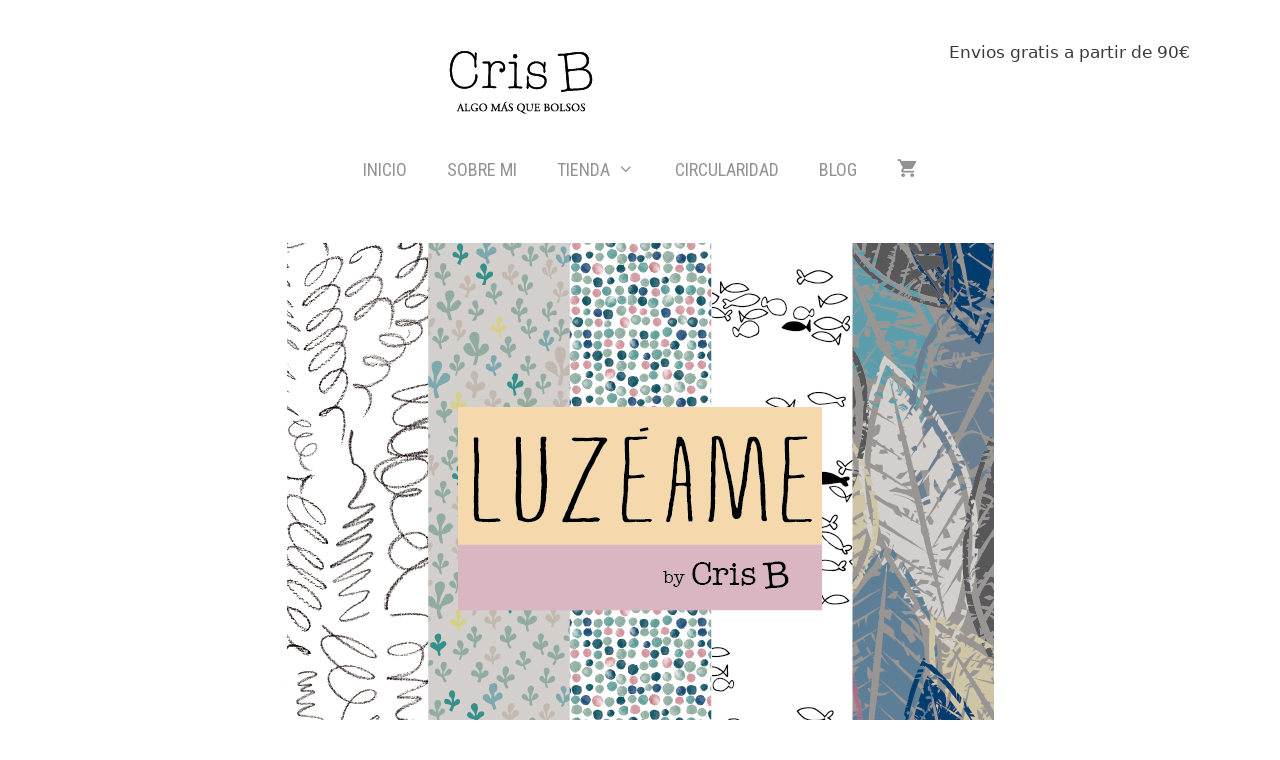

--- FILE ---
content_type: text/html; charset=UTF-8
request_url: https://www.crisb.es/nueva-coleccion-de-verano-2017/
body_size: 34126
content:
<!DOCTYPE html>
<html lang="es">
<head>
	<meta charset="UTF-8">
					<script>document.documentElement.className = document.documentElement.className + ' yes-js js_active js'</script>
			<meta name='robots' content='index, follow, max-image-preview:large, max-snippet:-1, max-video-preview:-1' />
	<style>img:is([sizes="auto" i], [sizes^="auto," i]) { contain-intrinsic-size: 3000px 1500px }</style>
	<meta name="viewport" content="width=device-width, initial-scale=1">
	<!-- This site is optimized with the Yoast SEO plugin v24.5 - https://yoast.com/wordpress/plugins/seo/ -->
	<title>Nueva colección de verano de Cris B con estampados propios y tejidos ecológicos</title>
	<meta name="description" content="Ya está en la tienda la nueva colección de verano de Cris B con estampados propios y en tejidos ecológicos. Aquí te cuento por qué y cómo los he creado." />
	<link rel="canonical" href="https://www.crisb.es/nueva-coleccion-de-verano-2017/" />
	<meta property="og:locale" content="es_ES" />
	<meta property="og:type" content="article" />
	<meta property="og:title" content="Nueva colección de verano de Cris B con estampados propios y tejidos ecológicos" />
	<meta property="og:description" content="Ya está en la tienda la nueva colección de verano de Cris B con estampados propios y en tejidos ecológicos. Aquí te cuento por qué y cómo los he creado." />
	<meta property="og:url" content="https://www.crisb.es/nueva-coleccion-de-verano-2017/" />
	<meta property="og:site_name" content="Cris B" />
	<meta property="article:published_time" content="2017-03-16T10:02:49+00:00" />
	<meta property="article:modified_time" content="2017-04-25T15:52:25+00:00" />
	<meta property="og:image" content="https://www.crisb.es/wp-content/uploads/2017/03/luzeame-01.png" />
	<meta property="og:image:width" content="708" />
	<meta property="og:image:height" content="566" />
	<meta property="og:image:type" content="image/png" />
	<meta name="author" content="Cristina Bosque" />
	<meta name="twitter:card" content="summary_large_image" />
	<meta name="twitter:label1" content="Escrito por" />
	<meta name="twitter:data1" content="Cristina Bosque" />
	<meta name="twitter:label2" content="Tiempo de lectura" />
	<meta name="twitter:data2" content="6 minutos" />
	<script type="application/ld+json" class="yoast-schema-graph">{"@context":"https://schema.org","@graph":[{"@type":"Article","@id":"https://www.crisb.es/nueva-coleccion-de-verano-2017/#article","isPartOf":{"@id":"https://www.crisb.es/nueva-coleccion-de-verano-2017/"},"author":{"name":"Cristina Bosque","@id":"https://www.crisb.es/#/schema/person/80efe1577468c3d070b23f3b9893691b"},"headline":"Nueva colección de verano de Cris B con estampados propios y tejidos ecológicos","datePublished":"2017-03-16T10:02:49+00:00","dateModified":"2017-04-25T15:52:25+00:00","mainEntityOfPage":{"@id":"https://www.crisb.es/nueva-coleccion-de-verano-2017/"},"wordCount":1124,"commentCount":4,"publisher":{"@id":"https://www.crisb.es/#organization"},"image":{"@id":"https://www.crisb.es/nueva-coleccion-de-verano-2017/#primaryimage"},"thumbnailUrl":"https://www.crisb.es/wp-content/uploads/2017/03/luzeame-01.png","keywords":["colección moda sostenible","colección verano moda sostenible","estampados ecológicos","estampados moda","estampados propios","nueva colección de moda","nueva colección de moda sostenible","nueva colección verano Cris B"],"articleSection":["Colección verano","Nueva colección moda mujer"],"inLanguage":"es","potentialAction":[{"@type":"CommentAction","name":"Comment","target":["https://www.crisb.es/nueva-coleccion-de-verano-2017/#respond"]}]},{"@type":"WebPage","@id":"https://www.crisb.es/nueva-coleccion-de-verano-2017/","url":"https://www.crisb.es/nueva-coleccion-de-verano-2017/","name":"Nueva colección de verano de Cris B con estampados propios y tejidos ecológicos","isPartOf":{"@id":"https://www.crisb.es/#website"},"primaryImageOfPage":{"@id":"https://www.crisb.es/nueva-coleccion-de-verano-2017/#primaryimage"},"image":{"@id":"https://www.crisb.es/nueva-coleccion-de-verano-2017/#primaryimage"},"thumbnailUrl":"https://www.crisb.es/wp-content/uploads/2017/03/luzeame-01.png","datePublished":"2017-03-16T10:02:49+00:00","dateModified":"2017-04-25T15:52:25+00:00","description":"Ya está en la tienda la nueva colección de verano de Cris B con estampados propios y en tejidos ecológicos. Aquí te cuento por qué y cómo los he creado.","breadcrumb":{"@id":"https://www.crisb.es/nueva-coleccion-de-verano-2017/#breadcrumb"},"inLanguage":"es","potentialAction":[{"@type":"ReadAction","target":["https://www.crisb.es/nueva-coleccion-de-verano-2017/"]}]},{"@type":"ImageObject","inLanguage":"es","@id":"https://www.crisb.es/nueva-coleccion-de-verano-2017/#primaryimage","url":"https://www.crisb.es/wp-content/uploads/2017/03/luzeame-01.png","contentUrl":"https://www.crisb.es/wp-content/uploads/2017/03/luzeame-01.png","width":708,"height":566},{"@type":"BreadcrumbList","@id":"https://www.crisb.es/nueva-coleccion-de-verano-2017/#breadcrumb","itemListElement":[{"@type":"ListItem","position":1,"name":"Portada","item":"https://www.crisb.es/"},{"@type":"ListItem","position":2,"name":"Nueva colección de verano de Cris B con estampados propios y tejidos ecológicos"}]},{"@type":"WebSite","@id":"https://www.crisb.es/#website","url":"https://www.crisb.es/","name":"Cris B","description":"Moda ecológica y sostenible","publisher":{"@id":"https://www.crisb.es/#organization"},"potentialAction":[{"@type":"SearchAction","target":{"@type":"EntryPoint","urlTemplate":"https://www.crisb.es/?s={search_term_string}"},"query-input":{"@type":"PropertyValueSpecification","valueRequired":true,"valueName":"search_term_string"}}],"inLanguage":"es"},{"@type":"Organization","@id":"https://www.crisb.es/#organization","name":"cris b","url":"https://www.crisb.es/","logo":{"@type":"ImageObject","inLanguage":"es","@id":"https://www.crisb.es/#/schema/logo/image/","url":"https://www.crisb.es/wp-content/uploads/2019/03/logo-cabecera-crisb-01.png","contentUrl":"https://www.crisb.es/wp-content/uploads/2019/03/logo-cabecera-crisb-01.png","width":159,"height":78,"caption":"cris b"},"image":{"@id":"https://www.crisb.es/#/schema/logo/image/"}},{"@type":"Person","@id":"https://www.crisb.es/#/schema/person/80efe1577468c3d070b23f3b9893691b","name":"Cristina Bosque","image":{"@type":"ImageObject","inLanguage":"es","@id":"https://www.crisb.es/#/schema/person/image/","url":"https://secure.gravatar.com/avatar/914989b9bfd9caf3dbd23f0c8d2a5377?s=96&d=mm&r=g","contentUrl":"https://secure.gravatar.com/avatar/914989b9bfd9caf3dbd23f0c8d2a5377?s=96&d=mm&r=g","caption":"Cristina Bosque"},"sameAs":["https://www.crisb.es"],"url":"https://www.crisb.es/author/crisb/"}]}</script>
	<!-- / Yoast SEO plugin. -->


<script type='application/javascript'>console.log('PixelYourSite PRO version 9.11.1.1');</script>
<link href='https://fonts.gstatic.com' crossorigin rel='preconnect' />
<link href='https://fonts.googleapis.com' crossorigin rel='preconnect' />
<link rel="alternate" type="application/rss+xml" title="Cris B &raquo; Feed" href="https://www.crisb.es/feed/" />
<link rel="alternate" type="application/rss+xml" title="Cris B &raquo; Feed de los comentarios" href="https://www.crisb.es/comments/feed/" />
<link rel="alternate" type="application/rss+xml" title="Cris B &raquo; Comentario Nueva colección de verano de Cris B con estampados propios y tejidos ecológicos del feed" href="https://www.crisb.es/nueva-coleccion-de-verano-2017/feed/" />
<script>
window._wpemojiSettings = {"baseUrl":"https:\/\/s.w.org\/images\/core\/emoji\/15.0.3\/72x72\/","ext":".png","svgUrl":"https:\/\/s.w.org\/images\/core\/emoji\/15.0.3\/svg\/","svgExt":".svg","source":{"concatemoji":"https:\/\/www.crisb.es\/wp-includes\/js\/wp-emoji-release.min.js?ver=6.7.4"}};
/*! This file is auto-generated */
!function(i,n){var o,s,e;function c(e){try{var t={supportTests:e,timestamp:(new Date).valueOf()};sessionStorage.setItem(o,JSON.stringify(t))}catch(e){}}function p(e,t,n){e.clearRect(0,0,e.canvas.width,e.canvas.height),e.fillText(t,0,0);var t=new Uint32Array(e.getImageData(0,0,e.canvas.width,e.canvas.height).data),r=(e.clearRect(0,0,e.canvas.width,e.canvas.height),e.fillText(n,0,0),new Uint32Array(e.getImageData(0,0,e.canvas.width,e.canvas.height).data));return t.every(function(e,t){return e===r[t]})}function u(e,t,n){switch(t){case"flag":return n(e,"\ud83c\udff3\ufe0f\u200d\u26a7\ufe0f","\ud83c\udff3\ufe0f\u200b\u26a7\ufe0f")?!1:!n(e,"\ud83c\uddfa\ud83c\uddf3","\ud83c\uddfa\u200b\ud83c\uddf3")&&!n(e,"\ud83c\udff4\udb40\udc67\udb40\udc62\udb40\udc65\udb40\udc6e\udb40\udc67\udb40\udc7f","\ud83c\udff4\u200b\udb40\udc67\u200b\udb40\udc62\u200b\udb40\udc65\u200b\udb40\udc6e\u200b\udb40\udc67\u200b\udb40\udc7f");case"emoji":return!n(e,"\ud83d\udc26\u200d\u2b1b","\ud83d\udc26\u200b\u2b1b")}return!1}function f(e,t,n){var r="undefined"!=typeof WorkerGlobalScope&&self instanceof WorkerGlobalScope?new OffscreenCanvas(300,150):i.createElement("canvas"),a=r.getContext("2d",{willReadFrequently:!0}),o=(a.textBaseline="top",a.font="600 32px Arial",{});return e.forEach(function(e){o[e]=t(a,e,n)}),o}function t(e){var t=i.createElement("script");t.src=e,t.defer=!0,i.head.appendChild(t)}"undefined"!=typeof Promise&&(o="wpEmojiSettingsSupports",s=["flag","emoji"],n.supports={everything:!0,everythingExceptFlag:!0},e=new Promise(function(e){i.addEventListener("DOMContentLoaded",e,{once:!0})}),new Promise(function(t){var n=function(){try{var e=JSON.parse(sessionStorage.getItem(o));if("object"==typeof e&&"number"==typeof e.timestamp&&(new Date).valueOf()<e.timestamp+604800&&"object"==typeof e.supportTests)return e.supportTests}catch(e){}return null}();if(!n){if("undefined"!=typeof Worker&&"undefined"!=typeof OffscreenCanvas&&"undefined"!=typeof URL&&URL.createObjectURL&&"undefined"!=typeof Blob)try{var e="postMessage("+f.toString()+"("+[JSON.stringify(s),u.toString(),p.toString()].join(",")+"));",r=new Blob([e],{type:"text/javascript"}),a=new Worker(URL.createObjectURL(r),{name:"wpTestEmojiSupports"});return void(a.onmessage=function(e){c(n=e.data),a.terminate(),t(n)})}catch(e){}c(n=f(s,u,p))}t(n)}).then(function(e){for(var t in e)n.supports[t]=e[t],n.supports.everything=n.supports.everything&&n.supports[t],"flag"!==t&&(n.supports.everythingExceptFlag=n.supports.everythingExceptFlag&&n.supports[t]);n.supports.everythingExceptFlag=n.supports.everythingExceptFlag&&!n.supports.flag,n.DOMReady=!1,n.readyCallback=function(){n.DOMReady=!0}}).then(function(){return e}).then(function(){var e;n.supports.everything||(n.readyCallback(),(e=n.source||{}).concatemoji?t(e.concatemoji):e.wpemoji&&e.twemoji&&(t(e.twemoji),t(e.wpemoji)))}))}((window,document),window._wpemojiSettings);
</script>
<link rel='stylesheet' id='generate-fonts-css' href='//fonts.googleapis.com/css?family=Roboto+Condensed:300,300italic,regular,italic,700,700italic' media='all' />
<link rel='stylesheet' id='sbi_styles-css' href='https://www.crisb.es/wp-content/plugins/instagram-feed/css/sbi-styles.min.css?ver=6.7.1' media='all' />
<style id='wp-emoji-styles-inline-css'>

	img.wp-smiley, img.emoji {
		display: inline !important;
		border: none !important;
		box-shadow: none !important;
		height: 1em !important;
		width: 1em !important;
		margin: 0 0.07em !important;
		vertical-align: -0.1em !important;
		background: none !important;
		padding: 0 !important;
	}
</style>
<link rel='stylesheet' id='wp-block-library-css' href='https://www.crisb.es/wp-includes/css/dist/block-library/style.min.css?ver=6.7.4' media='all' />
<link rel='stylesheet' id='jquery-selectBox-css' href='https://www.crisb.es/wp-content/plugins/yith-woocommerce-wishlist/assets/css/jquery.selectBox.css?ver=1.2.0' media='all' />
<link rel='stylesheet' id='woocommerce_prettyPhoto_css-css' href='//www.crisb.es/wp-content/plugins/woocommerce/assets/css/prettyPhoto.css?ver=3.1.6' media='all' />
<link rel='stylesheet' id='yith-wcwl-main-css' href='https://www.crisb.es/wp-content/plugins/yith-woocommerce-wishlist/assets/css/style.css?ver=4.3.0' media='all' />
<style id='yith-wcwl-main-inline-css'>
 :root { --rounded-corners-radius: 16px; --add-to-cart-rounded-corners-radius: 16px; --feedback-duration: 3s } 
 :root { --rounded-corners-radius: 16px; --add-to-cart-rounded-corners-radius: 16px; --feedback-duration: 3s } 
</style>
<style id='classic-theme-styles-inline-css'>
/*! This file is auto-generated */
.wp-block-button__link{color:#fff;background-color:#32373c;border-radius:9999px;box-shadow:none;text-decoration:none;padding:calc(.667em + 2px) calc(1.333em + 2px);font-size:1.125em}.wp-block-file__button{background:#32373c;color:#fff;text-decoration:none}
</style>
<style id='global-styles-inline-css'>
:root{--wp--preset--aspect-ratio--square: 1;--wp--preset--aspect-ratio--4-3: 4/3;--wp--preset--aspect-ratio--3-4: 3/4;--wp--preset--aspect-ratio--3-2: 3/2;--wp--preset--aspect-ratio--2-3: 2/3;--wp--preset--aspect-ratio--16-9: 16/9;--wp--preset--aspect-ratio--9-16: 9/16;--wp--preset--color--black: #000000;--wp--preset--color--cyan-bluish-gray: #abb8c3;--wp--preset--color--white: #ffffff;--wp--preset--color--pale-pink: #f78da7;--wp--preset--color--vivid-red: #cf2e2e;--wp--preset--color--luminous-vivid-orange: #ff6900;--wp--preset--color--luminous-vivid-amber: #fcb900;--wp--preset--color--light-green-cyan: #7bdcb5;--wp--preset--color--vivid-green-cyan: #00d084;--wp--preset--color--pale-cyan-blue: #8ed1fc;--wp--preset--color--vivid-cyan-blue: #0693e3;--wp--preset--color--vivid-purple: #9b51e0;--wp--preset--color--contrast: var(--contrast);--wp--preset--color--contrast-2: var(--contrast-2);--wp--preset--color--contrast-3: var(--contrast-3);--wp--preset--color--base: var(--base);--wp--preset--color--base-2: var(--base-2);--wp--preset--color--base-3: var(--base-3);--wp--preset--color--accent: var(--accent);--wp--preset--gradient--vivid-cyan-blue-to-vivid-purple: linear-gradient(135deg,rgba(6,147,227,1) 0%,rgb(155,81,224) 100%);--wp--preset--gradient--light-green-cyan-to-vivid-green-cyan: linear-gradient(135deg,rgb(122,220,180) 0%,rgb(0,208,130) 100%);--wp--preset--gradient--luminous-vivid-amber-to-luminous-vivid-orange: linear-gradient(135deg,rgba(252,185,0,1) 0%,rgba(255,105,0,1) 100%);--wp--preset--gradient--luminous-vivid-orange-to-vivid-red: linear-gradient(135deg,rgba(255,105,0,1) 0%,rgb(207,46,46) 100%);--wp--preset--gradient--very-light-gray-to-cyan-bluish-gray: linear-gradient(135deg,rgb(238,238,238) 0%,rgb(169,184,195) 100%);--wp--preset--gradient--cool-to-warm-spectrum: linear-gradient(135deg,rgb(74,234,220) 0%,rgb(151,120,209) 20%,rgb(207,42,186) 40%,rgb(238,44,130) 60%,rgb(251,105,98) 80%,rgb(254,248,76) 100%);--wp--preset--gradient--blush-light-purple: linear-gradient(135deg,rgb(255,206,236) 0%,rgb(152,150,240) 100%);--wp--preset--gradient--blush-bordeaux: linear-gradient(135deg,rgb(254,205,165) 0%,rgb(254,45,45) 50%,rgb(107,0,62) 100%);--wp--preset--gradient--luminous-dusk: linear-gradient(135deg,rgb(255,203,112) 0%,rgb(199,81,192) 50%,rgb(65,88,208) 100%);--wp--preset--gradient--pale-ocean: linear-gradient(135deg,rgb(255,245,203) 0%,rgb(182,227,212) 50%,rgb(51,167,181) 100%);--wp--preset--gradient--electric-grass: linear-gradient(135deg,rgb(202,248,128) 0%,rgb(113,206,126) 100%);--wp--preset--gradient--midnight: linear-gradient(135deg,rgb(2,3,129) 0%,rgb(40,116,252) 100%);--wp--preset--font-size--small: 13px;--wp--preset--font-size--medium: 20px;--wp--preset--font-size--large: 36px;--wp--preset--font-size--x-large: 42px;--wp--preset--font-family--inter: "Inter", sans-serif;--wp--preset--font-family--cardo: Cardo;--wp--preset--spacing--20: 0.44rem;--wp--preset--spacing--30: 0.67rem;--wp--preset--spacing--40: 1rem;--wp--preset--spacing--50: 1.5rem;--wp--preset--spacing--60: 2.25rem;--wp--preset--spacing--70: 3.38rem;--wp--preset--spacing--80: 5.06rem;--wp--preset--shadow--natural: 6px 6px 9px rgba(0, 0, 0, 0.2);--wp--preset--shadow--deep: 12px 12px 50px rgba(0, 0, 0, 0.4);--wp--preset--shadow--sharp: 6px 6px 0px rgba(0, 0, 0, 0.2);--wp--preset--shadow--outlined: 6px 6px 0px -3px rgba(255, 255, 255, 1), 6px 6px rgba(0, 0, 0, 1);--wp--preset--shadow--crisp: 6px 6px 0px rgba(0, 0, 0, 1);}:where(.is-layout-flex){gap: 0.5em;}:where(.is-layout-grid){gap: 0.5em;}body .is-layout-flex{display: flex;}.is-layout-flex{flex-wrap: wrap;align-items: center;}.is-layout-flex > :is(*, div){margin: 0;}body .is-layout-grid{display: grid;}.is-layout-grid > :is(*, div){margin: 0;}:where(.wp-block-columns.is-layout-flex){gap: 2em;}:where(.wp-block-columns.is-layout-grid){gap: 2em;}:where(.wp-block-post-template.is-layout-flex){gap: 1.25em;}:where(.wp-block-post-template.is-layout-grid){gap: 1.25em;}.has-black-color{color: var(--wp--preset--color--black) !important;}.has-cyan-bluish-gray-color{color: var(--wp--preset--color--cyan-bluish-gray) !important;}.has-white-color{color: var(--wp--preset--color--white) !important;}.has-pale-pink-color{color: var(--wp--preset--color--pale-pink) !important;}.has-vivid-red-color{color: var(--wp--preset--color--vivid-red) !important;}.has-luminous-vivid-orange-color{color: var(--wp--preset--color--luminous-vivid-orange) !important;}.has-luminous-vivid-amber-color{color: var(--wp--preset--color--luminous-vivid-amber) !important;}.has-light-green-cyan-color{color: var(--wp--preset--color--light-green-cyan) !important;}.has-vivid-green-cyan-color{color: var(--wp--preset--color--vivid-green-cyan) !important;}.has-pale-cyan-blue-color{color: var(--wp--preset--color--pale-cyan-blue) !important;}.has-vivid-cyan-blue-color{color: var(--wp--preset--color--vivid-cyan-blue) !important;}.has-vivid-purple-color{color: var(--wp--preset--color--vivid-purple) !important;}.has-black-background-color{background-color: var(--wp--preset--color--black) !important;}.has-cyan-bluish-gray-background-color{background-color: var(--wp--preset--color--cyan-bluish-gray) !important;}.has-white-background-color{background-color: var(--wp--preset--color--white) !important;}.has-pale-pink-background-color{background-color: var(--wp--preset--color--pale-pink) !important;}.has-vivid-red-background-color{background-color: var(--wp--preset--color--vivid-red) !important;}.has-luminous-vivid-orange-background-color{background-color: var(--wp--preset--color--luminous-vivid-orange) !important;}.has-luminous-vivid-amber-background-color{background-color: var(--wp--preset--color--luminous-vivid-amber) !important;}.has-light-green-cyan-background-color{background-color: var(--wp--preset--color--light-green-cyan) !important;}.has-vivid-green-cyan-background-color{background-color: var(--wp--preset--color--vivid-green-cyan) !important;}.has-pale-cyan-blue-background-color{background-color: var(--wp--preset--color--pale-cyan-blue) !important;}.has-vivid-cyan-blue-background-color{background-color: var(--wp--preset--color--vivid-cyan-blue) !important;}.has-vivid-purple-background-color{background-color: var(--wp--preset--color--vivid-purple) !important;}.has-black-border-color{border-color: var(--wp--preset--color--black) !important;}.has-cyan-bluish-gray-border-color{border-color: var(--wp--preset--color--cyan-bluish-gray) !important;}.has-white-border-color{border-color: var(--wp--preset--color--white) !important;}.has-pale-pink-border-color{border-color: var(--wp--preset--color--pale-pink) !important;}.has-vivid-red-border-color{border-color: var(--wp--preset--color--vivid-red) !important;}.has-luminous-vivid-orange-border-color{border-color: var(--wp--preset--color--luminous-vivid-orange) !important;}.has-luminous-vivid-amber-border-color{border-color: var(--wp--preset--color--luminous-vivid-amber) !important;}.has-light-green-cyan-border-color{border-color: var(--wp--preset--color--light-green-cyan) !important;}.has-vivid-green-cyan-border-color{border-color: var(--wp--preset--color--vivid-green-cyan) !important;}.has-pale-cyan-blue-border-color{border-color: var(--wp--preset--color--pale-cyan-blue) !important;}.has-vivid-cyan-blue-border-color{border-color: var(--wp--preset--color--vivid-cyan-blue) !important;}.has-vivid-purple-border-color{border-color: var(--wp--preset--color--vivid-purple) !important;}.has-vivid-cyan-blue-to-vivid-purple-gradient-background{background: var(--wp--preset--gradient--vivid-cyan-blue-to-vivid-purple) !important;}.has-light-green-cyan-to-vivid-green-cyan-gradient-background{background: var(--wp--preset--gradient--light-green-cyan-to-vivid-green-cyan) !important;}.has-luminous-vivid-amber-to-luminous-vivid-orange-gradient-background{background: var(--wp--preset--gradient--luminous-vivid-amber-to-luminous-vivid-orange) !important;}.has-luminous-vivid-orange-to-vivid-red-gradient-background{background: var(--wp--preset--gradient--luminous-vivid-orange-to-vivid-red) !important;}.has-very-light-gray-to-cyan-bluish-gray-gradient-background{background: var(--wp--preset--gradient--very-light-gray-to-cyan-bluish-gray) !important;}.has-cool-to-warm-spectrum-gradient-background{background: var(--wp--preset--gradient--cool-to-warm-spectrum) !important;}.has-blush-light-purple-gradient-background{background: var(--wp--preset--gradient--blush-light-purple) !important;}.has-blush-bordeaux-gradient-background{background: var(--wp--preset--gradient--blush-bordeaux) !important;}.has-luminous-dusk-gradient-background{background: var(--wp--preset--gradient--luminous-dusk) !important;}.has-pale-ocean-gradient-background{background: var(--wp--preset--gradient--pale-ocean) !important;}.has-electric-grass-gradient-background{background: var(--wp--preset--gradient--electric-grass) !important;}.has-midnight-gradient-background{background: var(--wp--preset--gradient--midnight) !important;}.has-small-font-size{font-size: var(--wp--preset--font-size--small) !important;}.has-medium-font-size{font-size: var(--wp--preset--font-size--medium) !important;}.has-large-font-size{font-size: var(--wp--preset--font-size--large) !important;}.has-x-large-font-size{font-size: var(--wp--preset--font-size--x-large) !important;}
:where(.wp-block-post-template.is-layout-flex){gap: 1.25em;}:where(.wp-block-post-template.is-layout-grid){gap: 1.25em;}
:where(.wp-block-columns.is-layout-flex){gap: 2em;}:where(.wp-block-columns.is-layout-grid){gap: 2em;}
:root :where(.wp-block-pullquote){font-size: 1.5em;line-height: 1.6;}
</style>
<link rel='stylesheet' id='cg_toolkit_styles-css' href='https://www.crisb.es/wp-content/plugins/commercegurus-toolkit/css/cg_toolkit.css?ver=6.7.4' media='all' />
<link rel='stylesheet' id='contact-form-7-css' href='https://www.crisb.es/wp-content/plugins/contact-form-7/includes/css/styles.css?ver=6.0.4' media='all' />
<link rel='stylesheet' id='cookie-law-info-css' href='https://www.crisb.es/wp-content/plugins/cookie-law-info/legacy/public/css/cookie-law-info-public.css?ver=3.2.8' media='all' />
<link rel='stylesheet' id='cookie-law-info-gdpr-css' href='https://www.crisb.es/wp-content/plugins/cookie-law-info/legacy/public/css/cookie-law-info-gdpr.css?ver=3.2.8' media='all' />
<link rel='stylesheet' id='toc-screen-css' href='https://www.crisb.es/wp-content/plugins/table-of-contents-plus/screen.min.css?ver=2411.1' media='all' />
<link rel='stylesheet' id='woocommerce-layout-css' href='https://www.crisb.es/wp-content/plugins/woocommerce/assets/css/woocommerce-layout.css?ver=9.7.0' media='all' />
<link rel='stylesheet' id='woocommerce-smallscreen-css' href='https://www.crisb.es/wp-content/plugins/woocommerce/assets/css/woocommerce-smallscreen.css?ver=9.7.0' media='only screen and (max-width: 768px)' />
<link rel='stylesheet' id='woocommerce-general-css' href='https://www.crisb.es/wp-content/plugins/woocommerce/assets/css/woocommerce.css?ver=9.7.0' media='all' />
<style id='woocommerce-inline-inline-css'>
.woocommerce form .form-row .required { visibility: visible; }
</style>
<link rel='stylesheet' id='wp-postratings-css' href='https://www.crisb.es/wp-content/plugins/wp-postratings/css/postratings-css.css?ver=1.91.2' media='all' />
<link rel='stylesheet' id='dndmfu-wc-css' href='https://www.crisb.es/wp-content/plugins/drag-and-drop-multiple-file-upload-for-woocommerce/assets/css/dnd-upload-wc.css?ver=1.1.4' media='all' />
<link rel='stylesheet' id='swatches-and-photos-css' href='https://www.crisb.es/wp-content/plugins/woocommerce-variation-swatches-and-photos/assets/css/swatches-and-photos.css?ver=3.0.6' media='all' />
<link rel='stylesheet' id='brands-styles-css' href='https://www.crisb.es/wp-content/plugins/woocommerce/assets/css/brands.css?ver=9.7.0' media='all' />
<link rel='stylesheet' id='generate-style-grid-css' href='https://www.crisb.es/wp-content/themes/generatepress/assets/css/unsemantic-grid.min.css?ver=3.5.1' media='all' />
<link rel='stylesheet' id='generate-style-css' href='https://www.crisb.es/wp-content/themes/generatepress/assets/css/style.min.css?ver=3.5.1' media='all' />
<style id='generate-style-inline-css'>
body{background-color:#ffffff;color:#3a3a3a;}a{color:#618a7c;}a:hover, a:focus, a:active{color:#000000;}body .grid-container{max-width:1100px;}.wp-block-group__inner-container{max-width:1100px;margin-left:auto;margin-right:auto;}.generate-back-to-top{font-size:20px;border-radius:3px;position:fixed;bottom:30px;right:30px;line-height:40px;width:40px;text-align:center;z-index:10;transition:opacity 300ms ease-in-out;opacity:0.1;transform:translateY(1000px);}.generate-back-to-top__show{opacity:1;transform:translateY(0);}:root{--contrast:#222222;--contrast-2:#575760;--contrast-3:#b2b2be;--base:#f0f0f0;--base-2:#f7f8f9;--base-3:#ffffff;--accent:#1e73be;}:root .has-contrast-color{color:var(--contrast);}:root .has-contrast-background-color{background-color:var(--contrast);}:root .has-contrast-2-color{color:var(--contrast-2);}:root .has-contrast-2-background-color{background-color:var(--contrast-2);}:root .has-contrast-3-color{color:var(--contrast-3);}:root .has-contrast-3-background-color{background-color:var(--contrast-3);}:root .has-base-color{color:var(--base);}:root .has-base-background-color{background-color:var(--base);}:root .has-base-2-color{color:var(--base-2);}:root .has-base-2-background-color{background-color:var(--base-2);}:root .has-base-3-color{color:var(--base-3);}:root .has-base-3-background-color{background-color:var(--base-3);}:root .has-accent-color{color:var(--accent);}:root .has-accent-background-color{background-color:var(--accent);}body, button, input, select, textarea{font-family:-apple-system, system-ui, BlinkMacSystemFont, "Segoe UI", Helvetica, Arial, sans-serif, "Apple Color Emoji", "Segoe UI Emoji", "Segoe UI Symbol";}body{line-height:1.5;}.entry-content > [class*="wp-block-"]:not(:last-child):not(.wp-block-heading){margin-bottom:1.5em;}.main-title{font-size:45px;}.main-navigation a, .menu-toggle{font-family:"Roboto Condensed", sans-serif;text-transform:uppercase;font-size:18px;}.main-navigation .main-nav ul ul li a{font-size:15px;}.sidebar .widget, .footer-widgets .widget{font-size:17px;}h1{font-weight:300;font-size:30px;}h2{font-weight:300;font-size:30px;}h3{font-size:20px;}h4{font-size:inherit;}h5{font-size:inherit;}@media (max-width:768px){.main-title{font-size:20px;}h1{font-size:30px;}h2{font-size:25px;}}.top-bar{background-color:#ffffff;color:#3f3f3f;}.top-bar a{color:#3f3f3f;}.top-bar a:hover{color:#0a0a0a;}.site-header{background-color:#ffffff;color:#3a3a3a;}.site-header a{color:#3a3a3a;}.main-title a,.main-title a:hover{color:#222222;}.site-description{color:#757575;}.mobile-menu-control-wrapper .menu-toggle,.mobile-menu-control-wrapper .menu-toggle:hover,.mobile-menu-control-wrapper .menu-toggle:focus,.has-inline-mobile-toggle #site-navigation.toggled{background-color:rgba(0, 0, 0, 0.02);}.main-navigation,.main-navigation ul ul{background-color:#ffffff;}.main-navigation .main-nav ul li a, .main-navigation .menu-toggle, .main-navigation .menu-bar-items{color:#939393;}.main-navigation .main-nav ul li:not([class*="current-menu-"]):hover > a, .main-navigation .main-nav ul li:not([class*="current-menu-"]):focus > a, .main-navigation .main-nav ul li.sfHover:not([class*="current-menu-"]) > a, .main-navigation .menu-bar-item:hover > a, .main-navigation .menu-bar-item.sfHover > a{color:#0a0a0a;background-color:#ffffff;}button.menu-toggle:hover,button.menu-toggle:focus,.main-navigation .mobile-bar-items a,.main-navigation .mobile-bar-items a:hover,.main-navigation .mobile-bar-items a:focus{color:#939393;}.main-navigation .main-nav ul li[class*="current-menu-"] > a{color:#0a0a0a;background-color:#ffffff;}.navigation-search input[type="search"],.navigation-search input[type="search"]:active, .navigation-search input[type="search"]:focus, .main-navigation .main-nav ul li.search-item.active > a, .main-navigation .menu-bar-items .search-item.active > a{color:#0a0a0a;background-color:#ffffff;}.main-navigation ul ul{background-color:#ffffff;}.main-navigation .main-nav ul ul li a{color:#939393;}.main-navigation .main-nav ul ul li:not([class*="current-menu-"]):hover > a,.main-navigation .main-nav ul ul li:not([class*="current-menu-"]):focus > a, .main-navigation .main-nav ul ul li.sfHover:not([class*="current-menu-"]) > a{color:#ffffff;background-color:#939393;}.main-navigation .main-nav ul ul li[class*="current-menu-"] > a{color:#0a0a0a;background-color:#ffffff;}.separate-containers .inside-article, .separate-containers .comments-area, .separate-containers .page-header, .one-container .container, .separate-containers .paging-navigation, .inside-page-header{color:#0a0000;background-color:#ffffff;}.entry-meta{color:#595959;}.entry-meta a{color:#595959;}.entry-meta a:hover{color:#1e73be;}.sidebar .widget{background-color:#ffffff;}.sidebar .widget .widget-title{color:#000000;}.footer-widgets{background-color:#f2f2f2;}.footer-widgets .widget-title{color:#000000;}.site-info{color:#ffffff;background-color:#ffffff;}.site-info a{color:#ffffff;}.site-info a:hover{color:#606060;}.footer-bar .widget_nav_menu .current-menu-item a{color:#606060;}input[type="text"],input[type="email"],input[type="url"],input[type="password"],input[type="search"],input[type="tel"],input[type="number"],textarea,select{color:#666666;background-color:#fafafa;border-color:#cccccc;}input[type="text"]:focus,input[type="email"]:focus,input[type="url"]:focus,input[type="password"]:focus,input[type="search"]:focus,input[type="tel"]:focus,input[type="number"]:focus,textarea:focus,select:focus{color:#666666;background-color:#ffffff;border-color:#bfbfbf;}button,html input[type="button"],input[type="reset"],input[type="submit"],a.button,a.wp-block-button__link:not(.has-background){color:#ffffff;background-color:#618a7c;}button:hover,html input[type="button"]:hover,input[type="reset"]:hover,input[type="submit"]:hover,a.button:hover,button:focus,html input[type="button"]:focus,input[type="reset"]:focus,input[type="submit"]:focus,a.button:focus,a.wp-block-button__link:not(.has-background):active,a.wp-block-button__link:not(.has-background):focus,a.wp-block-button__link:not(.has-background):hover{color:#ffffff;background-color:#436d61;}a.generate-back-to-top{background-color:rgba( 0,0,0,0.4 );color:#ffffff;}a.generate-back-to-top:hover,a.generate-back-to-top:focus{background-color:rgba( 0,0,0,0.6 );color:#ffffff;}:root{--gp-search-modal-bg-color:var(--base-3);--gp-search-modal-text-color:var(--contrast);--gp-search-modal-overlay-bg-color:rgba(0,0,0,0.2);}@media (max-width: 768px){.main-navigation .menu-bar-item:hover > a, .main-navigation .menu-bar-item.sfHover > a{background:none;color:#939393;}}.inside-top-bar{padding:10px 150px 0px 0px;}.inside-header{padding:40px;}.site-main .wp-block-group__inner-container{padding:40px;}.entry-content .alignwide, body:not(.no-sidebar) .entry-content .alignfull{margin-left:-40px;width:calc(100% + 80px);max-width:calc(100% + 80px);}.main-navigation .main-nav ul li a,.menu-toggle,.main-navigation .mobile-bar-items a{line-height:20px;}.navigation-search input[type="search"]{height:20px;}.rtl .menu-item-has-children .dropdown-menu-toggle{padding-left:20px;}.rtl .main-navigation .main-nav ul li.menu-item-has-children > a{padding-right:20px;}.widget-area .widget{padding:15px 40px 15px 40px;}.site-info{padding:20px;}@media (max-width:768px){.separate-containers .inside-article, .separate-containers .comments-area, .separate-containers .page-header, .separate-containers .paging-navigation, .one-container .site-content, .inside-page-header{padding:30px;}.site-main .wp-block-group__inner-container{padding:30px;}.site-info{padding-right:10px;padding-left:10px;}.entry-content .alignwide, body:not(.no-sidebar) .entry-content .alignfull{margin-left:-30px;width:calc(100% + 60px);max-width:calc(100% + 60px);}}@media (max-width: 768px){.main-navigation .menu-toggle,.main-navigation .mobile-bar-items,.sidebar-nav-mobile:not(#sticky-placeholder){display:block;}.main-navigation ul,.gen-sidebar-nav{display:none;}[class*="nav-float-"] .site-header .inside-header > *{float:none;clear:both;}}
.dynamic-author-image-rounded{border-radius:100%;}.dynamic-featured-image, .dynamic-author-image{vertical-align:middle;}.one-container.blog .dynamic-content-template:not(:last-child), .one-container.archive .dynamic-content-template:not(:last-child){padding-bottom:0px;}.dynamic-entry-excerpt > p:last-child{margin-bottom:0px;}
.navigation-branding .main-title{font-weight:bold;text-transform:none;font-size:45px;}@media (max-width: 768px){.navigation-branding .main-title{font-size:20px;}}
</style>
<link rel='stylesheet' id='generate-mobile-style-css' href='https://www.crisb.es/wp-content/themes/generatepress/assets/css/mobile.min.css?ver=3.5.1' media='all' />
<link rel='stylesheet' id='generate-font-icons-css' href='https://www.crisb.es/wp-content/themes/generatepress/assets/css/components/font-icons.min.css?ver=3.5.1' media='all' />
<link rel='stylesheet' id='font-awesome-css' href='https://www.crisb.es/wp-content/plugins/elementor/assets/lib/font-awesome/css/font-awesome.min.css?ver=4.7.0' media='all' />
<style id='font-awesome-inline-css'>
[data-font="FontAwesome"]:before {font-family: 'FontAwesome' !important;content: attr(data-icon) !important;speak: none !important;font-weight: normal !important;font-variant: normal !important;text-transform: none !important;line-height: 1 !important;font-style: normal !important;-webkit-font-smoothing: antialiased !important;-moz-osx-font-smoothing: grayscale !important;}
</style>
<link rel='stylesheet' id='generate-child-css' href='https://www.crisb.es/wp-content/themes/CrisB/style.css?ver=1520941912' media='all' />
<link rel='stylesheet' id='elementor-frontend-css' href='https://www.crisb.es/wp-content/plugins/elementor/assets/css/frontend.min.css?ver=3.27.6' media='all' />
<link rel='stylesheet' id='widget-social-icons-css' href='https://www.crisb.es/wp-content/plugins/elementor/assets/css/widget-social-icons.min.css?ver=3.27.6' media='all' />
<link rel='stylesheet' id='e-apple-webkit-css' href='https://www.crisb.es/wp-content/plugins/elementor/assets/css/conditionals/apple-webkit.min.css?ver=3.27.6' media='all' />
<link rel='stylesheet' id='widget-image-css' href='https://www.crisb.es/wp-content/plugins/elementor/assets/css/widget-image.min.css?ver=3.27.6' media='all' />
<link rel='stylesheet' id='elementor-icons-css' href='https://www.crisb.es/wp-content/plugins/elementor/assets/lib/eicons/css/elementor-icons.min.css?ver=5.35.0' media='all' />
<link rel='stylesheet' id='elementor-post-73101-css' href='https://www.crisb.es/wp-content/uploads/elementor/css/post-73101.css?ver=1739917182' media='all' />
<link rel='stylesheet' id='sbistyles-css' href='https://www.crisb.es/wp-content/plugins/instagram-feed/css/sbi-styles.min.css?ver=6.7.1' media='all' />
<link rel='stylesheet' id='font-awesome-5-all-css' href='https://www.crisb.es/wp-content/plugins/elementor/assets/lib/font-awesome/css/all.min.css?ver=3.27.6' media='all' />
<link rel='stylesheet' id='font-awesome-4-shim-css' href='https://www.crisb.es/wp-content/plugins/elementor/assets/lib/font-awesome/css/v4-shims.min.css?ver=3.27.6' media='all' />
<link rel='stylesheet' id='elementor-post-71560-css' href='https://www.crisb.es/wp-content/uploads/elementor/css/post-71560.css?ver=1739917182' media='all' />
<style id='akismet-widget-style-inline-css'>

			.a-stats {
				--akismet-color-mid-green: #357b49;
				--akismet-color-white: #fff;
				--akismet-color-light-grey: #f6f7f7;

				max-width: 350px;
				width: auto;
			}

			.a-stats * {
				all: unset;
				box-sizing: border-box;
			}

			.a-stats strong {
				font-weight: 600;
			}

			.a-stats a.a-stats__link,
			.a-stats a.a-stats__link:visited,
			.a-stats a.a-stats__link:active {
				background: var(--akismet-color-mid-green);
				border: none;
				box-shadow: none;
				border-radius: 8px;
				color: var(--akismet-color-white);
				cursor: pointer;
				display: block;
				font-family: -apple-system, BlinkMacSystemFont, 'Segoe UI', 'Roboto', 'Oxygen-Sans', 'Ubuntu', 'Cantarell', 'Helvetica Neue', sans-serif;
				font-weight: 500;
				padding: 12px;
				text-align: center;
				text-decoration: none;
				transition: all 0.2s ease;
			}

			/* Extra specificity to deal with TwentyTwentyOne focus style */
			.widget .a-stats a.a-stats__link:focus {
				background: var(--akismet-color-mid-green);
				color: var(--akismet-color-white);
				text-decoration: none;
			}

			.a-stats a.a-stats__link:hover {
				filter: brightness(110%);
				box-shadow: 0 4px 12px rgba(0, 0, 0, 0.06), 0 0 2px rgba(0, 0, 0, 0.16);
			}

			.a-stats .count {
				color: var(--akismet-color-white);
				display: block;
				font-size: 1.5em;
				line-height: 1.4;
				padding: 0 13px;
				white-space: nowrap;
			}
		
</style>
<link rel='stylesheet' id='generate-blog-images-css' href='https://www.crisb.es/wp-content/plugins/gp-premium/blog/functions/css/featured-images.min.css?ver=2.5.1' media='all' />
<link rel='stylesheet' id='generate-navigation-branding-css' href='https://www.crisb.es/wp-content/plugins/gp-premium/menu-plus/functions/css/navigation-branding.min.css?ver=2.5.1' media='all' />
<style id='generate-navigation-branding-inline-css'>
@media (max-width: 768px){.site-header, #site-navigation, #sticky-navigation{display:none !important;opacity:0.0;}#mobile-header{display:block !important;width:100% !important;}#mobile-header .main-nav > ul{display:none;}#mobile-header.toggled .main-nav > ul, #mobile-header .menu-toggle, #mobile-header .mobile-bar-items{display:block;}#mobile-header .main-nav{-ms-flex:0 0 100%;flex:0 0 100%;-webkit-box-ordinal-group:5;-ms-flex-order:4;order:4;}}.navigation-branding img, .site-logo.mobile-header-logo img{height:20px;width:auto;}.navigation-branding .main-title{line-height:20px;}@media (max-width: 1110px){#site-navigation .navigation-branding, #sticky-navigation .navigation-branding{margin-left:10px;}}@media (max-width: 768px){.main-navigation:not(.slideout-navigation) .main-nav{-ms-flex:0 0 100%;flex:0 0 100%;}.main-navigation:not(.slideout-navigation) .inside-navigation{-ms-flex-wrap:wrap;flex-wrap:wrap;display:-webkit-box;display:-ms-flexbox;display:flex;}.nav-aligned-center .navigation-branding, .nav-aligned-left .navigation-branding{margin-right:auto;}.nav-aligned-center  .main-navigation.has-branding:not(.slideout-navigation) .inside-navigation .main-nav,.nav-aligned-center  .main-navigation.has-sticky-branding.navigation-stick .inside-navigation .main-nav,.nav-aligned-left  .main-navigation.has-branding:not(.slideout-navigation) .inside-navigation .main-nav,.nav-aligned-left  .main-navigation.has-sticky-branding.navigation-stick .inside-navigation .main-nav{margin-right:0px;}}
</style>
<link rel='stylesheet' id='generate-woocommerce-css' href='https://www.crisb.es/wp-content/plugins/gp-premium/woocommerce/functions/css/woocommerce.min.css?ver=2.5.1' media='all' />
<style id='generate-woocommerce-inline-css'>
.woocommerce ul.products li.product .woocommerce-LoopProduct-link h2, .woocommerce ul.products li.product .woocommerce-loop-category__title{font-weight:normal;text-transform:none;font-size:20px;}.woocommerce .up-sells ul.products li.product .woocommerce-LoopProduct-link h2, .woocommerce .cross-sells ul.products li.product .woocommerce-LoopProduct-link h2, .woocommerce .related ul.products li.product .woocommerce-LoopProduct-link h2{font-size:20px;}.woocommerce #respond input#submit, .woocommerce a.button, .woocommerce button.button, .woocommerce input.button, .wc-block-components-button{color:#ffffff;background-color:#618a7c;text-decoration:none;font-weight:normal;text-transform:none;}.woocommerce #respond input#submit:hover, .woocommerce a.button:hover, .woocommerce button.button:hover, .woocommerce input.button:hover, .wc-block-components-button:hover{color:#ffffff;background-color:#436d61;}.woocommerce #respond input#submit.alt, .woocommerce a.button.alt, .woocommerce button.button.alt, .woocommerce input.button.alt, .woocommerce #respond input#submit.alt.disabled, .woocommerce #respond input#submit.alt.disabled:hover, .woocommerce #respond input#submit.alt:disabled, .woocommerce #respond input#submit.alt:disabled:hover, .woocommerce #respond input#submit.alt:disabled[disabled], .woocommerce #respond input#submit.alt:disabled[disabled]:hover, .woocommerce a.button.alt.disabled, .woocommerce a.button.alt.disabled:hover, .woocommerce a.button.alt:disabled, .woocommerce a.button.alt:disabled:hover, .woocommerce a.button.alt:disabled[disabled], .woocommerce a.button.alt:disabled[disabled]:hover, .woocommerce button.button.alt.disabled, .woocommerce button.button.alt.disabled:hover, .woocommerce button.button.alt:disabled, .woocommerce button.button.alt:disabled:hover, .woocommerce button.button.alt:disabled[disabled], .woocommerce button.button.alt:disabled[disabled]:hover, .woocommerce input.button.alt.disabled, .woocommerce input.button.alt.disabled:hover, .woocommerce input.button.alt:disabled, .woocommerce input.button.alt:disabled:hover, .woocommerce input.button.alt:disabled[disabled], .woocommerce input.button.alt:disabled[disabled]:hover{color:#ffffff;background-color:#618a7c;}.woocommerce #respond input#submit.alt:hover, .woocommerce a.button.alt:hover, .woocommerce button.button.alt:hover, .woocommerce input.button.alt:hover{color:#ffffff;background-color:#618a7c;}button.wc-block-components-panel__button{font-size:inherit;}.woocommerce .star-rating span:before, .woocommerce p.stars:hover a::before{color:#ffa200;}.woocommerce span.onsale{background-color:#222222;color:#ffffff;}.woocommerce ul.products li.product .price, .woocommerce div.product p.price{color:#222222;}.woocommerce div.product .woocommerce-tabs ul.tabs li a{color:#222222;}.woocommerce div.product .woocommerce-tabs ul.tabs li a:hover, .woocommerce div.product .woocommerce-tabs ul.tabs li.active a{color:#618a7c;}.woocommerce-message{background-color:#618a7c;color:#ffffff;}div.woocommerce-message a.button, div.woocommerce-message a.button:focus, div.woocommerce-message a.button:hover, div.woocommerce-message a, div.woocommerce-message a:focus, div.woocommerce-message a:hover{color:#ffffff;}.woocommerce-info{background-color:#618a7c;color:#ffffff;}div.woocommerce-info a.button, div.woocommerce-info a.button:focus, div.woocommerce-info a.button:hover, div.woocommerce-info a, div.woocommerce-info a:focus, div.woocommerce-info a:hover{color:#ffffff;}.woocommerce-error{background-color:#e8626d;color:#ffffff;}div.woocommerce-error a.button, div.woocommerce-error a.button:focus, div.woocommerce-error a.button:hover, div.woocommerce-error a, div.woocommerce-error a:focus, div.woocommerce-error a:hover{color:#ffffff;}.woocommerce-product-details__short-description{color:#0a0000;}#wc-mini-cart{background-color:#ffffff;color:#000000;}#wc-mini-cart a:not(.button), #wc-mini-cart a.remove{color:#000000;}#wc-mini-cart .button{color:#ffffff;}#wc-mini-cart .button:hover, #wc-mini-cart .button:focus, #wc-mini-cart .button:active{color:#ffffff;}.woocommerce #content div.product div.images, .woocommerce div.product div.images, .woocommerce-page #content div.product div.images, .woocommerce-page div.product div.images{width:50%;}.add-to-cart-panel{background-color:#ffffff;color:#000000;}.add-to-cart-panel a:not(.button){color:#000000;}.woocommerce .widget_price_filter .price_slider_wrapper .ui-widget-content{background-color:#dddddd;}.woocommerce .widget_price_filter .ui-slider .ui-slider-range, .woocommerce .widget_price_filter .ui-slider .ui-slider-handle{background-color:#666666;}.wc-columns-container .products, .woocommerce .related ul.products, .woocommerce .up-sells ul.products{grid-gap:50px;}@media (max-width: 1024px){.woocommerce .wc-columns-container.wc-tablet-columns-2 .products{-ms-grid-columns:(1fr)[2];grid-template-columns:repeat(2, 1fr);}.wc-related-upsell-tablet-columns-2 .related ul.products, .wc-related-upsell-tablet-columns-2 .up-sells ul.products{-ms-grid-columns:(1fr)[2];grid-template-columns:repeat(2, 1fr);}}@media (max-width:768px){.add-to-cart-panel .continue-shopping{background-color:#ffffff;}.woocommerce #content div.product div.images,.woocommerce div.product div.images,.woocommerce-page #content div.product div.images,.woocommerce-page div.product div.images{width:100%;}}@media (max-width: 768px){.mobile-bar-items + .menu-toggle{text-align:left;}nav.toggled .main-nav li.wc-menu-item{display:none !important;}body.nav-search-enabled .wc-menu-cart-activated:not(#mobile-header) .mobile-bar-items{float:right;position:relative;}.nav-search-enabled .wc-menu-cart-activated:not(#mobile-header) .menu-toggle{float:left;width:auto;}.mobile-bar-items.wc-mobile-cart-items{z-index:1;}}
</style>
<link rel='stylesheet' id='generate-woocommerce-mobile-css' href='https://www.crisb.es/wp-content/plugins/gp-premium/woocommerce/functions/css/woocommerce-mobile.min.css?ver=2.5.1' media='(max-width:768px)' />
<link rel='stylesheet' id='gp-premium-icons-css' href='https://www.crisb.es/wp-content/plugins/gp-premium/general/icons/icons.min.css?ver=2.5.1' media='all' />
<link rel='stylesheet' id='eael-general-css' href='https://www.crisb.es/wp-content/plugins/essential-addons-for-elementor-lite/assets/front-end/css/view/general.min.css?ver=6.1.4' media='all' />
<link rel='stylesheet' id='google-fonts-1-css' href='https://fonts.googleapis.com/css?family=Roboto%3A100%2C100italic%2C200%2C200italic%2C300%2C300italic%2C400%2C400italic%2C500%2C500italic%2C600%2C600italic%2C700%2C700italic%2C800%2C800italic%2C900%2C900italic%7CRoboto+Slab%3A100%2C100italic%2C200%2C200italic%2C300%2C300italic%2C400%2C400italic%2C500%2C500italic%2C600%2C600italic%2C700%2C700italic%2C800%2C800italic%2C900%2C900italic&#038;display=auto&#038;ver=6.7.4' media='all' />
<link rel='stylesheet' id='elementor-icons-shared-0-css' href='https://www.crisb.es/wp-content/plugins/elementor/assets/lib/font-awesome/css/fontawesome.min.css?ver=5.15.3' media='all' />
<link rel='stylesheet' id='elementor-icons-fa-brands-css' href='https://www.crisb.es/wp-content/plugins/elementor/assets/lib/font-awesome/css/brands.min.css?ver=5.15.3' media='all' />
<link rel="preconnect" href="https://fonts.gstatic.com/" crossorigin><script src="https://www.crisb.es/wp-includes/js/jquery/jquery.min.js?ver=3.7.1" id="jquery-core-js"></script>
<script src="https://www.crisb.es/wp-includes/js/jquery/jquery-migrate.min.js?ver=3.4.1" id="jquery-migrate-js"></script>
<script id="cookie-law-info-js-extra">
var Cli_Data = {"nn_cookie_ids":[],"cookielist":[],"non_necessary_cookies":[],"ccpaEnabled":"","ccpaRegionBased":"","ccpaBarEnabled":"","strictlyEnabled":["necessary","obligatoire"],"ccpaType":"gdpr","js_blocking":"","custom_integration":"","triggerDomRefresh":"","secure_cookies":""};
var cli_cookiebar_settings = {"animate_speed_hide":"500","animate_speed_show":"500","background":"#fff","border":"#444","border_on":"","button_1_button_colour":"#000","button_1_button_hover":"#000000","button_1_link_colour":"#fff","button_1_as_button":"1","button_1_new_win":"","button_2_button_colour":"#333","button_2_button_hover":"#292929","button_2_link_colour":"#444","button_2_as_button":"","button_2_hidebar":"","button_3_button_colour":"#000","button_3_button_hover":"#000000","button_3_link_colour":"#fff","button_3_as_button":"1","button_3_new_win":"","button_4_button_colour":"#000","button_4_button_hover":"#000000","button_4_link_colour":"#fff","button_4_as_button":"1","button_7_button_colour":"#61a229","button_7_button_hover":"#4e8221","button_7_link_colour":"#fff","button_7_as_button":"1","button_7_new_win":"","font_family":"inherit","header_fix":"","notify_animate_hide":"1","notify_animate_show":"","notify_div_id":"#cookie-law-info-bar","notify_position_horizontal":"right","notify_position_vertical":"bottom","scroll_close":"","scroll_close_reload":"","accept_close_reload":"","reject_close_reload":"","showagain_tab":"1","showagain_background":"#fff","showagain_border":"#000","showagain_div_id":"#cookie-law-info-again","showagain_x_position":"100px","text":"#000","show_once_yn":"","show_once":"10000","logging_on":"","as_popup":"","popup_overlay":"1","bar_heading_text":"","cookie_bar_as":"banner","popup_showagain_position":"bottom-right","widget_position":"left"};
var log_object = {"ajax_url":"https:\/\/www.crisb.es\/wp-admin\/admin-ajax.php"};
</script>
<script src="https://www.crisb.es/wp-content/plugins/cookie-law-info/legacy/public/js/cookie-law-info-public.js?ver=3.2.8" id="cookie-law-info-js"></script>
<script src="https://www.crisb.es/wp-content/plugins/woocommerce/assets/js/jquery-blockui/jquery.blockUI.min.js?ver=2.7.0-wc.9.7.0" id="jquery-blockui-js" defer data-wp-strategy="defer"></script>
<script id="wc-add-to-cart-js-extra">
var wc_add_to_cart_params = {"ajax_url":"\/wp-admin\/admin-ajax.php","wc_ajax_url":"\/?wc-ajax=%%endpoint%%","i18n_view_cart":"Ver carrito","cart_url":"https:\/\/www.crisb.es\/cart\/","is_cart":"","cart_redirect_after_add":"no"};
</script>
<script src="https://www.crisb.es/wp-content/plugins/woocommerce/assets/js/frontend/add-to-cart.min.js?ver=9.7.0" id="wc-add-to-cart-js" defer data-wp-strategy="defer"></script>
<script src="https://www.crisb.es/wp-content/plugins/woocommerce/assets/js/js-cookie/js.cookie.min.js?ver=2.1.4-wc.9.7.0" id="js-cookie-js" defer data-wp-strategy="defer"></script>
<script id="woocommerce-js-extra">
var woocommerce_params = {"ajax_url":"\/wp-admin\/admin-ajax.php","wc_ajax_url":"\/?wc-ajax=%%endpoint%%","i18n_password_show":"Mostrar contrase\u00f1a","i18n_password_hide":"Ocultar contrase\u00f1a"};
</script>
<script src="https://www.crisb.es/wp-content/plugins/woocommerce/assets/js/frontend/woocommerce.min.js?ver=9.7.0" id="woocommerce-js" defer data-wp-strategy="defer"></script>
<script src="https://www.crisb.es/wp-content/plugins/elementor/assets/lib/font-awesome/js/v4-shims.min.js?ver=3.27.6" id="font-awesome-4-shim-js"></script>
<script src="https://www.crisb.es/wp-content/plugins/pixelyoursite-pro/dist/scripts/js.cookie-2.1.3.min.js?ver=2.1.3" id="js-cookie-pys-js"></script>
<script src="https://www.crisb.es/wp-content/plugins/pixelyoursite-pro/dist/scripts/jquery.bind-first-0.2.3.min.js?ver=6.7.4" id="jquery-bind-first-js"></script>
<script src="https://www.crisb.es/wp-content/plugins/pixelyoursite-pro/dist/scripts/vimeo.min.js?ver=6.7.4" id="vimeo-js"></script>
<script id="pys-js-extra">
var pysOptions = {"staticEvents":{"facebook":{"init_event":[{"delay":0,"type":"static","name":"PageView","eventID":"a460d3d7-a433-4bad-9521-cc348e4b7c3a","pixelIds":["1009990892415454"],"params":{"tags":"colecci\u00f3n moda sostenible, colecci\u00f3n verano moda sostenible, estampados ecol\u00f3gicos, estampados moda, estampados propios, nueva colecci\u00f3n de moda, nueva colecci\u00f3n de moda sostenible, nueva colecci\u00f3n verano Cris B","post_category":"Colecci\u00f3n verano, Nueva colecci\u00f3n moda mujer","page_title":"Nueva colecci\u00f3n de verano de Cris B con estampados propios y tejidos ecol\u00f3gicos","post_type":"post","post_id":69258,"plugin":"PixelYourSite","event_url":"www.crisb.es\/nueva-coleccion-de-verano-2017\/","user_role":"guest"},"e_id":"init_event","ids":[],"hasTimeWindow":false,"timeWindow":0,"woo_order":"","edd_order":""}]}},"dynamicEvents":{"automatic_event_internal_link":{"facebook":{"delay":0,"type":"dyn","name":"InternalClick","eventID":"0946945c-8d7a-43d3-8955-42670fd765c7","pixelIds":["1009990892415454"],"params":{"page_title":"Nueva colecci\u00f3n de verano de Cris B con estampados propios y tejidos ecol\u00f3gicos","post_type":"post","post_id":69258,"plugin":"PixelYourSite","event_url":"www.crisb.es\/nueva-coleccion-de-verano-2017\/","user_role":"guest"},"e_id":"automatic_event_internal_link","ids":[],"hasTimeWindow":false,"timeWindow":0,"woo_order":"","edd_order":""}},"automatic_event_outbound_link":{"facebook":{"delay":0,"type":"dyn","name":"OutboundClick","eventID":"cdd4ba52-ff10-4db5-b39b-ae3c8a85d42f","pixelIds":["1009990892415454"],"params":{"page_title":"Nueva colecci\u00f3n de verano de Cris B con estampados propios y tejidos ecol\u00f3gicos","post_type":"post","post_id":69258,"plugin":"PixelYourSite","event_url":"www.crisb.es\/nueva-coleccion-de-verano-2017\/","user_role":"guest"},"e_id":"automatic_event_outbound_link","ids":[],"hasTimeWindow":false,"timeWindow":0,"woo_order":"","edd_order":""}},"automatic_event_video":{"facebook":{"delay":0,"type":"dyn","name":"WatchVideo","eventID":"376c5464-1df3-47d7-a2cc-c8cecbb77261","pixelIds":["1009990892415454"],"params":{"page_title":"Nueva colecci\u00f3n de verano de Cris B con estampados propios y tejidos ecol\u00f3gicos","post_type":"post","post_id":69258,"plugin":"PixelYourSite","event_url":"www.crisb.es\/nueva-coleccion-de-verano-2017\/","user_role":"guest"},"e_id":"automatic_event_video","ids":[],"hasTimeWindow":false,"timeWindow":0,"woo_order":"","edd_order":""}},"automatic_event_tel_link":{"facebook":{"delay":0,"type":"dyn","name":"TelClick","eventID":"6511202d-9c71-417f-b5ec-6ffd6883f475","pixelIds":["1009990892415454"],"params":{"page_title":"Nueva colecci\u00f3n de verano de Cris B con estampados propios y tejidos ecol\u00f3gicos","post_type":"post","post_id":69258,"plugin":"PixelYourSite","event_url":"www.crisb.es\/nueva-coleccion-de-verano-2017\/","user_role":"guest"},"e_id":"automatic_event_tel_link","ids":[],"hasTimeWindow":false,"timeWindow":0,"woo_order":"","edd_order":""}},"automatic_event_email_link":{"facebook":{"delay":0,"type":"dyn","name":"EmailClick","eventID":"8708ea5f-b144-4408-bf87-5937e40a1730","pixelIds":["1009990892415454"],"params":{"page_title":"Nueva colecci\u00f3n de verano de Cris B con estampados propios y tejidos ecol\u00f3gicos","post_type":"post","post_id":69258,"plugin":"PixelYourSite","event_url":"www.crisb.es\/nueva-coleccion-de-verano-2017\/","user_role":"guest"},"e_id":"automatic_event_email_link","ids":[],"hasTimeWindow":false,"timeWindow":0,"woo_order":"","edd_order":""}},"automatic_event_form":{"facebook":{"delay":0,"type":"dyn","name":"Form","eventID":"57993de8-44c3-4a06-81ae-f039330e48d5","pixelIds":["1009990892415454"],"params":{"page_title":"Nueva colecci\u00f3n de verano de Cris B con estampados propios y tejidos ecol\u00f3gicos","post_type":"post","post_id":69258,"plugin":"PixelYourSite","event_url":"www.crisb.es\/nueva-coleccion-de-verano-2017\/","user_role":"guest"},"e_id":"automatic_event_form","ids":[],"hasTimeWindow":false,"timeWindow":0,"woo_order":"","edd_order":""}},"automatic_event_download":{"facebook":{"delay":0,"type":"dyn","name":"Download","extensions":["","doc","exe","js","pdf","ppt","tgz","zip","xls"],"eventID":"2a2ae440-440d-4aee-bd33-87bfd2dd0480","pixelIds":["1009990892415454"],"params":{"page_title":"Nueva colecci\u00f3n de verano de Cris B con estampados propios y tejidos ecol\u00f3gicos","post_type":"post","post_id":69258,"plugin":"PixelYourSite","event_url":"www.crisb.es\/nueva-coleccion-de-verano-2017\/","user_role":"guest"},"e_id":"automatic_event_download","ids":[],"hasTimeWindow":false,"timeWindow":0,"woo_order":"","edd_order":""}},"automatic_event_comment":{"facebook":{"delay":0,"type":"dyn","name":"Comment","eventID":"339faedb-45ef-47c8-819e-481e84accd69","pixelIds":["1009990892415454"],"params":{"page_title":"Nueva colecci\u00f3n de verano de Cris B con estampados propios y tejidos ecol\u00f3gicos","post_type":"post","post_id":69258,"plugin":"PixelYourSite","event_url":"www.crisb.es\/nueva-coleccion-de-verano-2017\/","user_role":"guest"},"e_id":"automatic_event_comment","ids":[],"hasTimeWindow":false,"timeWindow":0,"woo_order":"","edd_order":""}},"automatic_event_adsense":{"facebook":{"delay":0,"type":"dyn","name":"AdSense","eventID":"5e38c9d3-af6a-4305-9a54-5c780de10382","pixelIds":["1009990892415454"],"params":{"page_title":"Nueva colecci\u00f3n de verano de Cris B con estampados propios y tejidos ecol\u00f3gicos","post_type":"post","post_id":69258,"plugin":"PixelYourSite","event_url":"www.crisb.es\/nueva-coleccion-de-verano-2017\/","user_role":"guest"},"e_id":"automatic_event_adsense","ids":[],"hasTimeWindow":false,"timeWindow":0,"woo_order":"","edd_order":""}}},"triggerEvents":[],"triggerEventTypes":[],"facebook":{"pixelIds":["1009990892415454"],"advancedMatchingEnabled":true,"advancedMatching":[],"removeMetadata":false,"wooVariableAsSimple":false,"serverApiEnabled":true,"wooCRSendFromServer":false,"send_external_id":true},"debug":"","siteUrl":"https:\/\/www.crisb.es","ajaxUrl":"https:\/\/www.crisb.es\/wp-admin\/admin-ajax.php","ajax_event":"8dbcf3d5a6","trackUTMs":"1","trackTrafficSource":"1","user_id":"0","enable_lading_page_param":"1","cookie_duration":"7","enable_event_day_param":"1","enable_event_month_param":"1","enable_event_time_param":"1","enable_remove_target_url_param":"1","enable_remove_download_url_param":"1","visit_data_model":"first_visit","last_visit_duration":"60","enable_auto_save_advance_matching":"1","advance_matching_fn_names":["first_name","first-name","first name","name"],"advance_matching_ln_names":["last_name","last-name","last name"],"advance_matching_tel_names":["phone","tel"],"enable_success_send_form":"","enable_automatic_events":"1","enable_event_video":"1","ajaxForServerEvent":"1","send_external_id":"1","external_id_expire":"180","gdpr":{"ajax_enabled":true,"all_disabled_by_api":true,"facebook_disabled_by_api":false,"tiktok_disabled_by_api":false,"analytics_disabled_by_api":false,"google_ads_disabled_by_api":false,"pinterest_disabled_by_api":false,"bing_disabled_by_api":false,"externalID_disabled_by_api":false,"facebook_prior_consent_enabled":true,"tiktok_prior_consent_enabled":true,"analytics_prior_consent_enabled":true,"google_ads_prior_consent_enabled":true,"pinterest_prior_consent_enabled":true,"bing_prior_consent_enabled":true,"cookiebot_integration_enabled":false,"cookiebot_facebook_consent_category":"marketing","cookiebot_tiktok_consent_category":"marketing","cookiebot_analytics_consent_category":"statistics","cookiebot_google_ads_consent_category":"marketing","cookiebot_pinterest_consent_category":"marketing","cookiebot_bing_consent_category":"marketing","cookie_notice_integration_enabled":false,"cookie_law_info_integration_enabled":true,"real_cookie_banner_integration_enabled":false,"consent_magic_integration_enabled":false},"cookie":{"disabled_all_cookie":false,"disabled_start_session_cookie":false,"disabled_advanced_form_data_cookie":false,"disabled_landing_page_cookie":false,"disabled_first_visit_cookie":false,"disabled_trafficsource_cookie":false,"disabled_utmTerms_cookie":false,"disabled_utmId_cookie":false},"tracking_analytics":{"TrafficSource":"direct","TrafficLanding":"https:\/\/www.crisb.es\/nueva-coleccion-de-verano-2017\/","TrafficUtms":[],"TrafficUtmsId":[]},"automatic":{"enable_youtube":true,"enable_vimeo":true,"enable_video":true},"woo":{"enabled":true,"enabled_save_data_to_orders":true,"addToCartOnButtonEnabled":true,"addToCartOnButtonValueEnabled":true,"addToCartOnButtonValueOption":"price","woo_purchase_on_transaction":true,"singleProductId":null,"affiliateEnabled":false,"removeFromCartSelector":"form.woocommerce-cart-form .remove","addToCartCatchMethod":"add_cart_hook","is_order_received_page":false,"containOrderId":false,"affiliateEventName":"custom"},"edd":{"enabled":false}};
</script>
<script src="https://www.crisb.es/wp-content/plugins/pixelyoursite-pro/dist/scripts/public.js?ver=9.11.1.1" id="pys-js"></script>
<link rel="https://api.w.org/" href="https://www.crisb.es/wp-json/" /><link rel="alternate" title="JSON" type="application/json" href="https://www.crisb.es/wp-json/wp/v2/posts/69258" /><link rel="EditURI" type="application/rsd+xml" title="RSD" href="https://www.crisb.es/xmlrpc.php?rsd" />
<meta name="generator" content="WordPress 6.7.4" />
<meta name="generator" content="WooCommerce 9.7.0" />
<link rel='shortlink' href='https://www.crisb.es/?p=69258' />
<link rel="alternate" title="oEmbed (JSON)" type="application/json+oembed" href="https://www.crisb.es/wp-json/oembed/1.0/embed?url=https%3A%2F%2Fwww.crisb.es%2Fnueva-coleccion-de-verano-2017%2F" />
<link rel="alternate" title="oEmbed (XML)" type="text/xml+oembed" href="https://www.crisb.es/wp-json/oembed/1.0/embed?url=https%3A%2F%2Fwww.crisb.es%2Fnueva-coleccion-de-verano-2017%2F&#038;format=xml" />
<style type='text/css'> .ae_data .elementor-editor-element-setting {
            display:none !important;
            }
            </style><!-- Facebook Pixel Code -->
<script>
  !function(f,b,e,v,n,t,s)
  {if(f.fbq)return;n=f.fbq=function(){n.callMethod?
  n.callMethod.apply(n,arguments):n.queue.push(arguments)};
  if(!f._fbq)f._fbq=n;n.push=n;n.loaded=!0;n.version='2.0';
  n.queue=[];t=b.createElement(e);t.async=!0;
  t.src=v;s=b.getElementsByTagName(e)[0];
  s.parentNode.insertBefore(t,s)}(window, document,'script',
  'https://connect.facebook.net/en_US/fbevents.js');
  fbq('init', '1009990892415454');
  fbq('track', 'PageView');
</script>
<noscript><img height="1" width="1" style="display:none"
  src="https://www.facebook.com/tr?id=1009990892415454&ev=PageView&noscript=1"
/></noscript>
<!-- End Facebook Pixel Code -->
<meta name="google-site-verification" content="4kHKQyOT6bJq-zgmjwcF3ZyxaiAkAFGWKvj4TcX0ru8" />
<!-- Pinterest Tag -->
<script>
!function(e){if(!window.pintrk){window.pintrk = function () {
window.pintrk.queue.push(Array.prototype.slice.call(arguments))};var
  n=window.pintrk;n.queue=[],n.version="3.0";var
  t=document.createElement("script");t.async=!0,t.src=e;var
  r=document.getElementsByTagName("script")[0];
  r.parentNode.insertBefore(t,r)}}("https://s.pinimg.com/ct/core.js");
pintrk('load', '2614159717261', {em: '<user_email_address>'});
pintrk('page');
</script>
<noscript>
<img height="1" width="1" style="display:none;" alt=""
  src="https://ct.pinterest.com/v3/?event=init&tid=2614159717261&pd[em]=<hashed_email_address>&noscript=1" />
</noscript>
<!-- end Pinterest Tag --><meta name="ti-site-data" content="[base64]" /><link rel="pingback" href="https://www.crisb.es/xmlrpc.php">
	<noscript><style>.woocommerce-product-gallery{ opacity: 1 !important; }</style></noscript>
	<meta name="generator" content="Elementor 3.27.6; features: additional_custom_breakpoints; settings: css_print_method-external, google_font-enabled, font_display-auto">
			<style>
				.e-con.e-parent:nth-of-type(n+4):not(.e-lazyloaded):not(.e-no-lazyload),
				.e-con.e-parent:nth-of-type(n+4):not(.e-lazyloaded):not(.e-no-lazyload) * {
					background-image: none !important;
				}
				@media screen and (max-height: 1024px) {
					.e-con.e-parent:nth-of-type(n+3):not(.e-lazyloaded):not(.e-no-lazyload),
					.e-con.e-parent:nth-of-type(n+3):not(.e-lazyloaded):not(.e-no-lazyload) * {
						background-image: none !important;
					}
				}
				@media screen and (max-height: 640px) {
					.e-con.e-parent:nth-of-type(n+2):not(.e-lazyloaded):not(.e-no-lazyload),
					.e-con.e-parent:nth-of-type(n+2):not(.e-lazyloaded):not(.e-no-lazyload) * {
						background-image: none !important;
					}
				}
			</style>
			
<!-- Facebook Pixel Code -->
<script>
  !function(f,b,e,v,n,t,s)
  {if(f.fbq)return;n=f.fbq=function(){n.callMethod?
  n.callMethod.apply(n,arguments):n.queue.push(arguments)};
  if(!f._fbq)f._fbq=n;n.push=n;n.loaded=!0;n.version='2.0';
  n.queue=[];t=b.createElement(e);t.async=!0;
  t.src=v;s=b.getElementsByTagName(e)[0];
  s.parentNode.insertBefore(t,s)}(window, document,'script',
  'https://connect.facebook.net/en_US/fbevents.js');
  fbq('init', '1009990892415454');
  fbq('track', 'PageView');
</script>
<noscript><img height="1" width="1" style="display:none"
  src="https://www.facebook.com/tr?id=1009990892415454&ev=PageView&noscript=1"
/></noscript>
<!-- End Facebook Pixel Code -->
<style class='wp-fonts-local'>
@font-face{font-family:Inter;font-style:normal;font-weight:300 900;font-display:fallback;src:url('https://www.crisb.es/wp-content/plugins/woocommerce/assets/fonts/Inter-VariableFont_slnt,wght.woff2') format('woff2');font-stretch:normal;}
@font-face{font-family:Cardo;font-style:normal;font-weight:400;font-display:fallback;src:url('https://www.crisb.es/wp-content/plugins/woocommerce/assets/fonts/cardo_normal_400.woff2') format('woff2');}
</style>
<link rel="icon" href="https://www.crisb.es/wp-content/uploads/2017/10/logo-redes-50x50.png" sizes="32x32" />
<link rel="icon" href="https://www.crisb.es/wp-content/uploads/2017/10/logo-redes-220x220.png" sizes="192x192" />
<link rel="apple-touch-icon" href="https://www.crisb.es/wp-content/uploads/2017/10/logo-redes-220x220.png" />
<meta name="msapplication-TileImage" content="https://www.crisb.es/wp-content/uploads/2017/10/logo-redes-300x300.png" />
		<style id="wp-custom-css">
			.onsale {
	font-size: 65% !important;
	font-weight: 500 !important;
	border-radius: 25px !important;
}


.entry-title0 {
	
	display: block !important;

}

/** Start Block Kit CSS: 143-3-7969bb877702491bc5ca272e536ada9d **/

.envato-block__preview{overflow: visible;}
/* Material Button Click Effect */
.envato-kit-140-material-hit .menu-item a,
.envato-kit-140-material-button .elementor-button{
  background-position: center;
  transition: background 0.8s;
}
.envato-kit-140-material-hit .menu-item a:hover,
.envato-kit-140-material-button .elementor-button:hover{
  background: radial-gradient(circle, transparent 1%, #fff 1%) center/15000%;
}
.envato-kit-140-material-hit .menu-item a:active,
.envato-kit-140-material-button .elementor-button:active{
  background-color: #FFF;
  background-size: 100%;
  transition: background 0s;
}

/* Field Shadow */
.envato-kit-140-big-shadow-form .elementor-field-textual{
	box-shadow: 0 20px 30px rgba(0,0,0, .05);
}

/* FAQ */
.envato-kit-140-faq .elementor-accordion .elementor-accordion-item{
	border-width: 0 0 1px !important;
}

/* Scrollable Columns */
.envato-kit-140-scrollable{
	 height: 100%;
   overflow: auto;
   overflow-x: hidden;
}

/* ImageBox: No Space */
.envato-kit-140-imagebox-nospace:hover{
	transform: scale(1.1);
	transition: all 0.3s;
}
.envato-kit-140-imagebox-nospace figure{
	line-height: 0;
}

.envato-kit-140-slide .elementor-slide-content{
	background: #FFF;
	margin-left: -60px;
	padding: 1em;
}
.envato-kit-140-carousel .slick-active:not(.slick-current)  img{
	padding: 20px !important;
	transition: all .9s;
}

/** End Block Kit CSS: 143-3-7969bb877702491bc5ca272e536ada9d **/



/** Start Block Kit CSS: 144-3-3a7d335f39a8579c20cdf02f8d462582 **/

.envato-block__preview{overflow: visible;}

/* Envato Kit 141 Custom Styles - Applied to the element under Advanced */

.elementor-headline-animation-type-drop-in .elementor-headline-dynamic-wrapper{
	text-align: center;
}
.envato-kit-141-top-0 h1,
.envato-kit-141-top-0 h2,
.envato-kit-141-top-0 h3,
.envato-kit-141-top-0 h4,
.envato-kit-141-top-0 h5,
.envato-kit-141-top-0 h6,
.envato-kit-141-top-0 p {
	margin-top: 0;
}

.envato-kit-141-newsletter-inline .elementor-field-textual.elementor-size-md {
	padding-left: 1.5rem;
	padding-right: 1.5rem;
}

.envato-kit-141-bottom-0 p {
	margin-bottom: 0;
}

.envato-kit-141-bottom-8 .elementor-price-list .elementor-price-list-item .elementor-price-list-header {
	margin-bottom: .5rem;
}

.envato-kit-141.elementor-widget-testimonial-carousel.elementor-pagination-type-bullets .swiper-container {
	padding-bottom: 52px;
}

.envato-kit-141-display-inline {
	display: inline-block;
}

.envato-kit-141 .elementor-slick-slider ul.slick-dots {
	bottom: -40px;
}

/** End Block Kit CSS: 144-3-3a7d335f39a8579c20cdf02f8d462582 **/



/** Start Block Kit CSS: 71-3-d415519effd9e11f35d2438c58ea7ebf **/

.envato-block__preview{overflow: visible;}

/** End Block Kit CSS: 71-3-d415519effd9e11f35d2438c58ea7ebf **/



/** Start Block Kit CSS: 135-3-c665d4805631b9a8bf464e65129b2f58 **/

.envato-block__preview{overflow: visible;}

/** End Block Kit CSS: 135-3-c665d4805631b9a8bf464e65129b2f58 **/



/** Start Block Kit CSS: 142-3-a175df65179b9ef6a5ca9f1b2c0202b9 **/

.envato-block__preview{
	overflow: visible;
}

/* Border Radius */
.envato-kit-139-accordion .elementor-widget-container{
	border-radius: 10px !important;
}
.envato-kit-139-map iframe,
.envato-kit-139-slider .slick-slide,
.envato-kit-139-flipbox .elementor-flip-box div{
		border-radius: 10px !important;

}


/** End Block Kit CSS: 142-3-a175df65179b9ef6a5ca9f1b2c0202b9 **/

.woocommerce-info {
	background-color: #618A7C!important; 
	color: #ffffff!important;
}
.woocommerce-message {
	background-color: #618A7C!important; 
	
}

		</style>
		</head>

<body class="post-template-default single single-post postid-69258 single-format-standard wp-custom-logo wp-embed-responsive theme-generatepress post-image-above-header post-image-aligned-center sticky-menu-fade mobile-header woocommerce-no-js no-sidebar nav-below-header separate-containers fluid-header active-footer-widgets-3 nav-aligned-center header-aligned-center dropdown-hover featured-image-active woo-store-vacation-shop-closed cgtoolkit elementor-default elementor-kit-73101 elementor-page-72215" itemtype="https://schema.org/Blog" itemscope>
	<a class="screen-reader-text skip-link" href="#content" title="Saltar al contenido">Saltar al contenido</a>		<header class="site-header" id="masthead" aria-label="Sitio"  itemtype="https://schema.org/WPHeader" itemscope>
			<div class="inside-header grid-container grid-parent">
							<div class="header-widget">
				<aside id="block-3" class="widget inner-padding widget_block widget_text"><p class="has-text-align-center">Envios gratis a partir de 90€</p></aside>			</div>
			<div class="site-logo">
					<a href="https://www.crisb.es/" rel="home">
						<img  class="header-image is-logo-image" alt="Cris B" src="https://www.crisb.es/wp-content/uploads/2019/03/logo-cabecera-crisb-01.png" />
					</a>
				</div>			</div>
		</header>
				<nav id="mobile-header" itemtype="https://schema.org/SiteNavigationElement" itemscope class="main-navigation mobile-header-navigation wc-menu-cart-activated">
			<div class="inside-navigation grid-container grid-parent">
					<div class="mobile-bar-items wc-mobile-cart-items">
				<a href="https://www.crisb.es/cart/" class="cart-contents shopping-cart " title="Ver su carrito de compras"><span class="number-of-items no-items">0</span><span class="amount"></span></a>	</div>
						<button class="menu-toggle" aria-controls="mobile-menu" aria-expanded="false">
						<span class="mobile-menu">Menú</span>					</button>
					<div id="mobile-menu" class="main-nav"><ul id="menu-menu-principal" class=" menu sf-menu"><li id="menu-item-66529" class="menu-item menu-item-type-custom menu-item-object-custom menu-item-home menu-item-66529"><a href="https://www.crisb.es/">Inicio</a></li>
<li id="menu-item-70203" class="menu-item menu-item-type-post_type menu-item-object-page menu-item-70203"><a href="https://www.crisb.es/sobre-crisb-2/">Sobre mi</a></li>
<li id="menu-item-73148" class="menu-item menu-item-type-custom menu-item-object-custom menu-item-has-children menu-item-73148"><a href="#">Tienda<span role="presentation" class="dropdown-menu-toggle"></span></a>
<ul class="sub-menu">
	<li id="menu-item-75106" class="menu-item menu-item-type-taxonomy menu-item-object-product_cat menu-item-75106"><a href="https://www.crisb.es/bolsos/todos-bolsos/">Todos bolsos</a></li>
	<li id="menu-item-76710" class="menu-item menu-item-type-taxonomy menu-item-object-product_cat menu-item-76710"><a href="https://www.crisb.es/bolsos/bolsos/">Bolsos algodón orgánico</a></li>
	<li id="menu-item-76709" class="menu-item menu-item-type-taxonomy menu-item-object-product_cat menu-item-76709"><a href="https://www.crisb.es/bolsos/bolsos-pinatex/">bolsos piñatex</a></li>
	<li id="menu-item-70623" class="menu-item menu-item-type-taxonomy menu-item-object-product_cat menu-item-70623"><a href="https://www.crisb.es/bolsos/mochilas-2/">Mochilas</a></li>
	<li id="menu-item-76905" class="menu-item menu-item-type-taxonomy menu-item-object-product_cat menu-item-76905"><a href="https://www.crisb.es/bolsos/rinoneras/">riñoneras</a></li>
	<li id="menu-item-76239" class="menu-item menu-item-type-taxonomy menu-item-object-product_cat menu-item-76239"><a href="https://www.crisb.es/bolsos/vivi2/">Colección Vivi2</a></li>
	<li id="menu-item-76328" class="menu-item menu-item-type-taxonomy menu-item-object-product_cat menu-item-76328"><a href="https://www.crisb.es/bolsos/panuelos/">pañuelos / bufandas</a></li>
	<li id="menu-item-75108" class="menu-item menu-item-type-taxonomy menu-item-object-product_cat menu-item-75108"><a href="https://www.crisb.es/bolsos/toallitas-limpiadoras/">Toallitas limpiadoras reutilizables</a></li>
	<li id="menu-item-70621" class="menu-item menu-item-type-taxonomy menu-item-object-product_cat menu-item-70621"><a href="https://www.crisb.es/bolsos/estuches/">Estuches/neceseres</a></li>
	<li id="menu-item-75107" class="menu-item menu-item-type-taxonomy menu-item-object-product_cat menu-item-75107"><a href="https://www.crisb.es/bolsos/todos-accesorios/">Todos accesorios</a></li>
	<li id="menu-item-76555" class="menu-item menu-item-type-taxonomy menu-item-object-product_cat menu-item-76555"><a href="https://www.crisb.es/bolsos/outlet/">OUTLET</a></li>
</ul>
</li>
<li id="menu-item-74013" class="menu-item menu-item-type-post_type menu-item-object-page menu-item-74013"><a href="https://www.crisb.es/cris-b-bolsos-sostenibles-mochilas-sostenibles-moda-sostenible-3/">Circularidad</a></li>
<li id="menu-item-68147" class="menu-item menu-item-type-post_type menu-item-object-page menu-item-68147"><a href="https://www.crisb.es/blog/">Blog</a></li>

			<li class="wc-menu-item menu-item-align-right  ">
				<a href="https://www.crisb.es/cart/" class="cart-contents shopping-cart " title="Ver su carrito de compras"><span class="number-of-items no-items">0</span><span class="amount"></span></a>
			</li></ul></div>			</div><!-- .inside-navigation -->
		</nav><!-- #site-navigation -->
				<nav class="wc-menu-cart-activated main-navigation sub-menu-right" id="site-navigation" aria-label="Principal"  itemtype="https://schema.org/SiteNavigationElement" itemscope>
			<div class="inside-navigation grid-container grid-parent">
					<div class="mobile-bar-items wc-mobile-cart-items">
				<a href="https://www.crisb.es/cart/" class="cart-contents shopping-cart " title="Ver su carrito de compras"><span class="number-of-items no-items">0</span><span class="amount"></span></a>	</div>
					<button class="menu-toggle" aria-controls="primary-menu" aria-expanded="false">
					<span class="mobile-menu">Menú</span>				</button>
				<div id="primary-menu" class="main-nav"><ul id="menu-menu-principal-1" class=" menu sf-menu"><li class="menu-item menu-item-type-custom menu-item-object-custom menu-item-home menu-item-66529"><a href="https://www.crisb.es/">Inicio</a></li>
<li class="menu-item menu-item-type-post_type menu-item-object-page menu-item-70203"><a href="https://www.crisb.es/sobre-crisb-2/">Sobre mi</a></li>
<li class="menu-item menu-item-type-custom menu-item-object-custom menu-item-has-children menu-item-73148"><a href="#">Tienda<span role="presentation" class="dropdown-menu-toggle"></span></a>
<ul class="sub-menu">
	<li class="menu-item menu-item-type-taxonomy menu-item-object-product_cat menu-item-75106"><a href="https://www.crisb.es/bolsos/todos-bolsos/">Todos bolsos</a></li>
	<li class="menu-item menu-item-type-taxonomy menu-item-object-product_cat menu-item-76710"><a href="https://www.crisb.es/bolsos/bolsos/">Bolsos algodón orgánico</a></li>
	<li class="menu-item menu-item-type-taxonomy menu-item-object-product_cat menu-item-76709"><a href="https://www.crisb.es/bolsos/bolsos-pinatex/">bolsos piñatex</a></li>
	<li class="menu-item menu-item-type-taxonomy menu-item-object-product_cat menu-item-70623"><a href="https://www.crisb.es/bolsos/mochilas-2/">Mochilas</a></li>
	<li class="menu-item menu-item-type-taxonomy menu-item-object-product_cat menu-item-76905"><a href="https://www.crisb.es/bolsos/rinoneras/">riñoneras</a></li>
	<li class="menu-item menu-item-type-taxonomy menu-item-object-product_cat menu-item-76239"><a href="https://www.crisb.es/bolsos/vivi2/">Colección Vivi2</a></li>
	<li class="menu-item menu-item-type-taxonomy menu-item-object-product_cat menu-item-76328"><a href="https://www.crisb.es/bolsos/panuelos/">pañuelos / bufandas</a></li>
	<li class="menu-item menu-item-type-taxonomy menu-item-object-product_cat menu-item-75108"><a href="https://www.crisb.es/bolsos/toallitas-limpiadoras/">Toallitas limpiadoras reutilizables</a></li>
	<li class="menu-item menu-item-type-taxonomy menu-item-object-product_cat menu-item-70621"><a href="https://www.crisb.es/bolsos/estuches/">Estuches/neceseres</a></li>
	<li class="menu-item menu-item-type-taxonomy menu-item-object-product_cat menu-item-75107"><a href="https://www.crisb.es/bolsos/todos-accesorios/">Todos accesorios</a></li>
	<li class="menu-item menu-item-type-taxonomy menu-item-object-product_cat menu-item-76555"><a href="https://www.crisb.es/bolsos/outlet/">OUTLET</a></li>
</ul>
</li>
<li class="menu-item menu-item-type-post_type menu-item-object-page menu-item-74013"><a href="https://www.crisb.es/cris-b-bolsos-sostenibles-mochilas-sostenibles-moda-sostenible-3/">Circularidad</a></li>
<li class="menu-item menu-item-type-post_type menu-item-object-page menu-item-68147"><a href="https://www.crisb.es/blog/">Blog</a></li>

			<li class="wc-menu-item menu-item-align-right  ">
				<a href="https://www.crisb.es/cart/" class="cart-contents shopping-cart " title="Ver su carrito de compras"><span class="number-of-items no-items">0</span><span class="amount"></span></a>
			</li></ul></div>			</div>
		</nav>
		
	<div class="site grid-container container hfeed grid-parent" id="page">
				<div class="site-content" id="content">
			
	<div class="content-area grid-parent mobile-grid-100 grid-100 tablet-grid-100" id="primary">
		<main class="site-main" id="main">
			
<article id="post-69258" class="post-69258 post type-post status-publish format-standard has-post-thumbnail hentry category-coleccion-verano category-nueva-coleccion-moda-mujer tag-coleccion-moda-sostenible tag-coleccion-verano-moda-sostenible tag-estampados-ecologicos tag-estampados-moda tag-estampados-propios tag-nueva-coleccion-de-moda tag-nueva-coleccion-de-moda-sostenible tag-nueva-coleccion-verano-cris-b" itemtype="https://schema.org/CreativeWork" itemscope>
	<div class="inside-article">
		<div class="featured-image  page-header-image-single ">
				<img fetchpriority="high" width="708" height="566" src="https://www.crisb.es/wp-content/uploads/2017/03/luzeame-01.png" class="attachment-full size-full" alt="" itemprop="image" decoding="async" srcset="https://www.crisb.es/wp-content/uploads/2017/03/luzeame-01.png 708w, https://www.crisb.es/wp-content/uploads/2017/03/luzeame-01-100x80.png 100w, https://www.crisb.es/wp-content/uploads/2017/03/luzeame-01-300x240.png 300w, https://www.crisb.es/wp-content/uploads/2017/03/luzeame-01-220x176.png 220w, https://www.crisb.es/wp-content/uploads/2017/03/luzeame-01-500x400.png 500w, https://www.crisb.es/wp-content/uploads/2017/03/luzeame-01-50x40.png 50w" sizes="(max-width: 708px) 100vw, 708px" />
			</div>			<header class="entry-header">
				<h1 class="entry-title" itemprop="headline">Nueva colección de verano de Cris B con estampados propios y tejidos ecológicos</h1>		<div class="entry-meta">
			<span class="byline">por <span class="author vcard" itemprop="author" itemtype="https://schema.org/Person" itemscope><a class="url fn n" href="https://www.crisb.es/author/crisb/" title="Ver todas las entradas de Cristina Bosque" rel="author" itemprop="url"><span class="author-name" itemprop="name">Cristina Bosque</span></a></span></span> 		</div>
					</header>
			
		<div class="entry-content" itemprop="text">
			<p>Ya está en la tienda la <strong>nueva colección de verano de <a href="https://www.crisb.es/" target="_blank">Cris B</a> con estampados propios y en tejidos ecológicos</strong>. Aquí te cuento por qué y cómo los he creado. Una <strong>nueva colección de moda sostenible</strong> con mucha luz y color para este verano 2017.</p>
<h2><span style="color: #70a096;">Nueva colección de verano Cris B: siempre moda sostenible</span></h2>
<p>Cuando piensas la <strong>colección de verano</strong>, generalmente hace frío y casi casi falta un año para que llegue el verano.</p>
<p>Al inspirarme, nunca suelo pensar estampados veraniegos y otros más invernales.</p>
<p>Así, hago las ilustraciones en función de las telas, colores, grosores y los diseños de la ropa. En general de toda la colección.</p>
<p>No todas ilustraciones encajan igual en cada vestido, falda o camiseta.</p>
<p>Dependiendo de donde irán colocados o la superficie que ocupan en la prenda hay que equilibrar como es el estampado.</p>
<h3><span style="color: #70a096;"> <a href="https://www.crisb.es/wp-content/uploads/2017/03/luzeame-03.png" rel="attachment wp-att-69275"><img loading="lazy" decoding="async" class="aligncenter wp-image-69275" title="Nueva colección de verano de Cris B" src="https://www.crisb.es/wp-content/uploads/2017/03/luzeame-03-300x239.png" alt="Nueva colección de verano de Cris B" width="600" height="479" srcset="https://www.crisb.es/wp-content/uploads/2017/03/luzeame-03-300x239.png 300w, https://www.crisb.es/wp-content/uploads/2017/03/luzeame-03-100x80.png 100w, https://www.crisb.es/wp-content/uploads/2017/03/luzeame-03-220x176.png 220w, https://www.crisb.es/wp-content/uploads/2017/03/luzeame-03-500x399.png 500w, https://www.crisb.es/wp-content/uploads/2017/03/luzeame-03-50x40.png 50w, https://www.crisb.es/wp-content/uploads/2017/03/luzeame-03.png 709w" sizes="(max-width: 600px) 100vw, 600px" /></a>Estampados propios para la nueva colección de verano 2017 Cris B</span></h3>
<p>Por eso <strong>es complicado definir y decidir los estampados porque tienen que tener una unidad entre todas las prendas, pero además tienen que ser perfectos para cada pieza</strong>.</p>
<p>Además de todo esto hay que pensar también en el patronaje y el corte.</p>
<p>En como va a quedar cada estampado con los pliegues, las formas e ir más allá, y ver como se va adaptar al cuerpo.</p>
<p>Dependiendo de como sea el diseño también se aprovecha mejor una tela o no.</p>
<p>Por ejemplo, una tela con un diseño de lineas se podrá aprovechar peor porque el diseño manda mucho para el corte.</p>
<p>Esta técnica de aprovechamiento se llama ahora <a href="https://lamodaylaciudad.wordpress.com/2014/12/09/zero-waste/"><strong>Zero Waste</strong>,</a> pero yo creo que nuestras madres lo llamaban simplemente: «que la tela me cunda mucho mucho».</p>
<p>De esto os hablaré en otro artículo, porque es una de las formas para diferenciarse y poderse llamar moda sostenible.</p>
<p><a href="https://elpais.com/elpais/2016/11/14/opinion/1479144264_607521.html">Dejar los mínimos residuos</a> también en el tema del corte y patronaje.</p>
<h2><span style="color: #70a096;"><a href="https://www.crisb.es/wp-content/uploads/2017/03/luzeame-06.png" rel="attachment wp-att-69280"><img loading="lazy" decoding="async" class="aligncenter wp-image-69280" title="estampados propios y tejidos ecológicos" src="https://www.crisb.es/wp-content/uploads/2017/03/luzeame-06-300x240.png" alt="estampados propios y tejidos ecológicos" width="600" height="480" srcset="https://www.crisb.es/wp-content/uploads/2017/03/luzeame-06-300x240.png 300w, https://www.crisb.es/wp-content/uploads/2017/03/luzeame-06-100x80.png 100w, https://www.crisb.es/wp-content/uploads/2017/03/luzeame-06-220x176.png 220w, https://www.crisb.es/wp-content/uploads/2017/03/luzeame-06-500x400.png 500w, https://www.crisb.es/wp-content/uploads/2017/03/luzeame-06-50x40.png 50w, https://www.crisb.es/wp-content/uploads/2017/03/luzeame-06.png 709w" sizes="(max-width: 600px) 100vw, 600px" /></a>Mucha luz en los estampados para la nueva colección de verano 2017 Cris B</span></h2>
<h3><span style="color: #70a096;">LA LUZ</span></h3>
<p>No se si es que los días que dibujé los estampados hacia niebla, llovía o que pasó.</p>
<p>Pero solo me venían a la cabeza imágenes en la playa: agua, mar, sol, días luminosos, tardes de verano, momentos de descanso.</p>
<p>Puede que penséis que es lo más normal al pensar en el verano para hacer ilustraciones, pero no se si os acordáis que el año pasado la colección se llamaba <strong><a href="https://www.crisb.es/ice-cream-mi-nueva-coleccion-de-moda/" target="_blank">Ice Cream</a></strong>.</p>
<p>Si  que es un producto de verano, pero es algo muy concreto y todos los dibujos giraban entorno a variedades y tonalidades de helados.</p>
<p>No eran sensaciones era más gráfico.</p>
<p><strong>Este próximo verano los fondos de los estampados son muy luminosos y las telas que los acompañan también</strong>.</p>
<p>Hay mucho blanco y colores claros que se contraponen a estampados muy coloristas. Moda sostenible con mucha luz y color.</p>
<p>Aunque no he podido dejar de añadir alguna pieza con otras tonalidades más oscuras que espero os sorprendan y os gusten porque nunca los he usado.</p>
<h3><span style="color: #70a096;"><a href="https://www.crisb.es/wp-content/uploads/2017/03/luzeame-05.png" rel="attachment wp-att-69279"><img loading="lazy" decoding="async" class="aligncenter wp-image-69279" title="Estampados propios para la nueva colección de verano 2017 Cris B" src="https://www.crisb.es/wp-content/uploads/2017/03/luzeame-05-300x239.png" alt="Estampados propios para la nueva colección de verano 2017 Cris B" width="600" height="479" srcset="https://www.crisb.es/wp-content/uploads/2017/03/luzeame-05-300x239.png 300w, https://www.crisb.es/wp-content/uploads/2017/03/luzeame-05-100x80.png 100w, https://www.crisb.es/wp-content/uploads/2017/03/luzeame-05-220x176.png 220w, https://www.crisb.es/wp-content/uploads/2017/03/luzeame-05-500x399.png 500w, https://www.crisb.es/wp-content/uploads/2017/03/luzeame-05-50x40.png 50w, https://www.crisb.es/wp-content/uploads/2017/03/luzeame-05.png 709w" sizes="(max-width: 600px) 100vw, 600px" /></a>LUZÉAME</span></h3>
<p>Este es el nombre de la colección P-V17. No me preguntéis porqué. La palabra no existe. Pero para mi es como si existiera.</p>
<p><strong>Luzéame me inspira movimiento. El de la luz</strong>.</p>
<p>El que provoca conforme avanza el día, nos hace luces y sombras, nos da calor o frío.</p>
<p>También el que nos hace salir a la calle o quedarnos en casa. El que nos dice que ya es hora de cenar o de desayunar.</p>
<p>No os ha pasado que a veces aunque no sepáis la hora, por el tipo de luz que hay fuera podéis intuir qué hora es.</p>
<p>Es inconfundible la luz cegadora de agosto al mediodía. O la luminosidad de levantarse de la cama.</p>
<p>Luzéame no es solo la luz que nos marca las horas. <strong>También es la luz que hace cambiar los colores</strong>.</p>
<p>Según la teoria del color: «<span class="st">El <em>color</em> es un atributo que percibimos de los objetos cuando hay <em>luz»</em>. </span></p>
<p><span class="st">Por eso nunca un color será igual si lo vemos con luz artificial, luz natural, en un día de lluvia o incluso visto por diferentes ojos, porque no todas las personas percibimos igual los colores.</span></p>
<h3><span style="color: #70a096;"><a href="https://www.crisb.es/wp-content/uploads/2017/03/luzeame-04.png" rel="attachment wp-att-69276"><img loading="lazy" decoding="async" class="aligncenter wp-image-69276" title="nueva colección de moda sostenible" src="https://www.crisb.es/wp-content/uploads/2017/03/luzeame-04-300x239.png" alt="nueva colección de moda sostenible" width="600" height="479" srcset="https://www.crisb.es/wp-content/uploads/2017/03/luzeame-04-300x239.png 300w, https://www.crisb.es/wp-content/uploads/2017/03/luzeame-04-100x80.png 100w, https://www.crisb.es/wp-content/uploads/2017/03/luzeame-04-220x176.png 220w, https://www.crisb.es/wp-content/uploads/2017/03/luzeame-04-500x399.png 500w, https://www.crisb.es/wp-content/uploads/2017/03/luzeame-04-50x40.png 50w, https://www.crisb.es/wp-content/uploads/2017/03/luzeame-04.png 709w" sizes="(max-width: 600px) 100vw, 600px" /></a>LUZÉAME Y EL MAR</span></h3>
<p><strong>Ese movimiento de la luz me apasiona en el mar</strong>. Los atardeceres son diferentes.</p>
<p>En la playa o en las zonas de costa el cambio de color es muy especial.</p>
<p>Y si nos movemos al Norte o al Sur también podemos apreciar esa variedad y diferencia.</p>
<p>Por todo esto <strong>Luzéame es un homenaje al mar y toda la vida que crea dentro de él</strong>.</p>
<p>Los pececillos, las algas, las olas. Ese movimiento que balancea e hipnotiza.</p>
<p>Los que me conocéis hace mucho tiempo. Cuando no había ningún atisbo de Cris B, aunque si estaba su germen. Mi nick era Nemo.</p>
<p>Cuando, allá por la preshistoria, no se solía usar el nombre personal y se usaba un nick. Y mi primer blog se llamaba El blog de Nemo.</p>
<p>Este blog «prehistórico» lo encabezaba un texto que hablaba sobre mi.</p>
<p>Y en el podréis ver esa atracción que tenía. Así que creo también que esta colección sobre el mar es un homenaje a esos comienzos.</p>
<p>Ahora que ya mi marca se va asentando y avanzando. Ahora que mi sueño va siendo más real.</p>
<p>Decía así:</p>
<blockquote><p><em>Siempre me han atraído los peces o es el mar con su poder hipnótico. Los peces nos parecen muy diferentes a nosotros, pero ¿los habéis visto moverse por el mar? ¿no os recuerda a las calles de una ciudad? Miles de seres moviéndose y cada uno con su rutina. Yo nado por esas calles como un pez, silenciosa. Voy en mi burbuja. Uso la calle para pensar en mi mundo; un libro, un color, un dibujo. Los que me conocen lo saben porque alguna vez no les he visto al pasar a mi lado. Por eso no voy en coche, porque me gusta aprovechar ese tiempo para poder nadar con mi mente.</em></p></blockquote>
<h3><span style="color: #70a096;"><a href="https://www.crisb.es/wp-content/uploads/2017/03/luzeame-01.png" rel="attachment wp-att-69274"><img loading="lazy" decoding="async" class="aligncenter wp-image-69274" title="colección verano moda sostenible" src="https://www.crisb.es/wp-content/uploads/2017/03/luzeame-01-300x240.png" alt="colección verano moda sostenible" width="600" height="480" srcset="https://www.crisb.es/wp-content/uploads/2017/03/luzeame-01-300x240.png 300w, https://www.crisb.es/wp-content/uploads/2017/03/luzeame-01-100x80.png 100w, https://www.crisb.es/wp-content/uploads/2017/03/luzeame-01-220x176.png 220w, https://www.crisb.es/wp-content/uploads/2017/03/luzeame-01-500x400.png 500w, https://www.crisb.es/wp-content/uploads/2017/03/luzeame-01-50x40.png 50w, https://www.crisb.es/wp-content/uploads/2017/03/luzeame-01.png 708w" sizes="(max-width: 600px) 100vw, 600px" /></a>Os invito a conocer mi nueva colección de verano Cris B</span></h3>
<p>Descubre mi<strong> nueva colección de moda sostenible para este verano 2017.</strong></p>
<p>Te espero en<strong> San Félix 2, Zaragoza</strong> (Casco Histórico).</p>
<p style="text-align: center;"><label for="mce-EMAIL">Suscríbete a CrisB</label><br />
<input id="mce-EMAIL" class="email" name="EMAIL" required="" type="email" value="" placeholder="Tu Email" /></p>
<div style="position: absolute; left: -5000px; text-align: center;"><input tabindex="-1" name="b_e244b40634af0ee08698aae26_8c4e797b0e" type="text" value="" /></div>
<div class="clear" style="text-align: center;"><input id="mc-embedded-subscribe" class="button" name="Quiero" type="submit" value="Quiero" /></div>
<p>&nbsp;</p>
<p><strong>Moda sostenible con alma</strong>. Siempre haciendo moda sostenible con tejidos orgánicos y estampados propios.</p>
<p><span style="border-radius: 2px; text-indent: 20px; width: auto; padding: 0px 4px 0px 0px; text-align: center; font: bold 11px/20px 'Helvetica Neue',Helvetica,sans-serif; color: #ffffff; background: #bd081c no-repeat scroll 3px 50% / 14px 14px; position: absolute; opacity: 1; z-index: 8675309; display: none; cursor: pointer;">Guardar</span></p>
<p><span style="border-radius: 2px; text-indent: 20px; width: auto; padding: 0px 4px 0px 0px; text-align: center; font: bold 11px/20px 'Helvetica Neue',Helvetica,sans-serif; color: #ffffff; background: #bd081c no-repeat scroll 3px 50% / 14px 14px; position: absolute; opacity: 1; z-index: 8675309; display: none; cursor: pointer; top: 1235px; left: 411px;">Guardar</span></p>
<p><span style="border-radius: 2px; text-indent: 20px; width: auto; padding: 0px 4px 0px 0px; text-align: center; font: bold 11px/20px 'Helvetica Neue',Helvetica,sans-serif; color: #ffffff; background: #bd081c no-repeat scroll 3px 50% / 14px 14px; position: absolute; opacity: 1; z-index: 8675309; display: none; cursor: pointer; top: 4108px; left: 411px;">Guardar</span></p>
		</div>

				<footer class="entry-meta" aria-label="Meta de entradas">
			<span class="cat-links"><span class="screen-reader-text">Categorías </span><a href="https://www.crisb.es/category/coleccion-verano/" rel="category tag">Colección verano</a>, <a href="https://www.crisb.es/category/nueva-coleccion-moda-mujer/" rel="category tag">Nueva colección moda mujer</a></span> <span class="tags-links"><span class="screen-reader-text">Etiquetas </span><a href="https://www.crisb.es/tag/coleccion-moda-sostenible/" rel="tag">colección moda sostenible</a>, <a href="https://www.crisb.es/tag/coleccion-verano-moda-sostenible/" rel="tag">colección verano moda sostenible</a>, <a href="https://www.crisb.es/tag/estampados-ecologicos/" rel="tag">estampados ecológicos</a>, <a href="https://www.crisb.es/tag/estampados-moda/" rel="tag">estampados moda</a>, <a href="https://www.crisb.es/tag/estampados-propios/" rel="tag">estampados propios</a>, <a href="https://www.crisb.es/tag/nueva-coleccion-de-moda/" rel="tag">nueva colección de moda</a>, <a href="https://www.crisb.es/tag/nueva-coleccion-de-moda-sostenible/" rel="tag">nueva colección de moda sostenible</a>, <a href="https://www.crisb.es/tag/nueva-coleccion-verano-cris-b/" rel="tag">nueva colección verano Cris B</a></span> 		<nav id="nav-below" class="post-navigation" aria-label="Entradas">
			<div class="nav-previous"><span class="prev"><a href="https://www.crisb.es/ropa-algodon-ecologico-salud/" rel="prev">Los beneficios del algodón ecológico para tu salud y la moda sostenible</a></span></div><div class="nav-next"><span class="next"><a href="https://www.crisb.es/moda-ecologica-respeta-el-medio-ambiente/" rel="next">Moda ecológica. La moda que respeta el medio ambiente</a></span></div>		</nav>
				</footer>
			</div>
</article>

			<div class="comments-area">
				<div id="comments">

	<h2 class="comments-title">4 comentarios en «Nueva colección de verano de Cris B con estampados propios y tejidos ecológicos»</h2>
		<ol class="comment-list">
			
		<li id="comment-1238" class="comment even thread-even depth-1 parent">
			<article class="comment-body" id="div-comment-1238"  itemtype="https://schema.org/Comment" itemscope>
				<footer class="comment-meta" aria-label="Meta de comentarios">
					<img alt='' src='https://secure.gravatar.com/avatar/df81d3eeac97985e99a0a522449126e3?s=50&#038;d=mm&#038;r=g' srcset='https://secure.gravatar.com/avatar/df81d3eeac97985e99a0a522449126e3?s=100&#038;d=mm&#038;r=g 2x' class='avatar avatar-50 photo' height='50' width='50' decoding='async'/>					<div class="comment-author-info">
						<div class="comment-author vcard" itemprop="author" itemtype="https://schema.org/Person" itemscope>
							<cite itemprop="name" class="fn">Marta N</cite>						</div>

													<div class="entry-meta comment-metadata">
								<a href="https://www.crisb.es/nueva-coleccion-de-verano-2017/#comment-1238">									<time datetime="2017-03-24T17:23:06+02:00" itemprop="datePublished">
										24 marzo, 2017 a las 5:23 pm									</time>
								</a>							</div>
												</div>

									</footer>

				<div class="comment-content" itemprop="text">
					<p>Tienes razón Cris, tus telas y estampados transmiten serenidad. Y mirándolas también subyacen otras ideas, como el deseo de encajar que reflejan las hojas,  o la de ser único y singular, ser uno mismo como la de los peces. O al menos amo me transmiten eso. Me encantan!</p>
<span class="reply"><a rel="nofollow" class="comment-reply-link" href="#comment-1238" data-commentid="1238" data-postid="69258" data-belowelement="div-comment-1238" data-respondelement="respond" data-replyto="Responder a Marta N" aria-label="Responder a Marta N">Responder</a></span>				</div>
			</article>
			<ul class="children">

		<li id="comment-1239" class="comment byuser comment-author-crisb bypostauthor odd alt depth-2">
			<article class="comment-body" id="div-comment-1239"  itemtype="https://schema.org/Comment" itemscope>
				<footer class="comment-meta" aria-label="Meta de comentarios">
					<img alt='' src='https://secure.gravatar.com/avatar/914989b9bfd9caf3dbd23f0c8d2a5377?s=50&#038;d=mm&#038;r=g' srcset='https://secure.gravatar.com/avatar/914989b9bfd9caf3dbd23f0c8d2a5377?s=100&#038;d=mm&#038;r=g 2x' class='avatar avatar-50 photo' height='50' width='50' decoding='async'/>					<div class="comment-author-info">
						<div class="comment-author vcard" itemprop="author" itemtype="https://schema.org/Person" itemscope>
							<cite itemprop="name" class="fn"><a href="https://www.crisb.es" class="url" rel="ugc">Cristina Bosque</a></cite>						</div>

													<div class="entry-meta comment-metadata">
								<a href="https://www.crisb.es/nueva-coleccion-de-verano-2017/#comment-1239">									<time datetime="2017-03-24T18:53:55+02:00" itemprop="datePublished">
										24 marzo, 2017 a las 6:53 pm									</time>
								</a>							</div>
												</div>

									</footer>

				<div class="comment-content" itemprop="text">
					<p>Gracias. Lo importante es que transmitan para que no sea un simple dibujo</p>
<span class="reply"><a rel="nofollow" class="comment-reply-link" href="#comment-1239" data-commentid="1239" data-postid="69258" data-belowelement="div-comment-1239" data-respondelement="respond" data-replyto="Responder a Cristina Bosque" aria-label="Responder a Cristina Bosque">Responder</a></span>				</div>
			</article>
			</li><!-- #comment-## -->
</ul><!-- .children -->
</li><!-- #comment-## -->

		<li id="comment-1241" class="comment even thread-odd thread-alt depth-1 parent">
			<article class="comment-body" id="div-comment-1241"  itemtype="https://schema.org/Comment" itemscope>
				<footer class="comment-meta" aria-label="Meta de comentarios">
					<img alt='' src='https://secure.gravatar.com/avatar/20fa0cc9cda2f5bd9cfb85a59546ba99?s=50&#038;d=mm&#038;r=g' srcset='https://secure.gravatar.com/avatar/20fa0cc9cda2f5bd9cfb85a59546ba99?s=100&#038;d=mm&#038;r=g 2x' class='avatar avatar-50 photo' height='50' width='50' decoding='async'/>					<div class="comment-author-info">
						<div class="comment-author vcard" itemprop="author" itemtype="https://schema.org/Person" itemscope>
							<cite itemprop="name" class="fn">Mariluz</cite>						</div>

													<div class="entry-meta comment-metadata">
								<a href="https://www.crisb.es/nueva-coleccion-de-verano-2017/#comment-1241">									<time datetime="2017-04-04T13:12:56+02:00" itemprop="datePublished">
										4 abril, 2017 a las 1:12 pm									</time>
								</a>							</div>
												</div>

									</footer>

				<div class="comment-content" itemprop="text">
					<p>Hola me gustaria saber si hay posibilidad de compra on line de tus modelos de nueva temporada. Vivo en Malaga</p>
<span class="reply"><a rel="nofollow" class="comment-reply-link" href="#comment-1241" data-commentid="1241" data-postid="69258" data-belowelement="div-comment-1241" data-respondelement="respond" data-replyto="Responder a Mariluz" aria-label="Responder a Mariluz">Responder</a></span>				</div>
			</article>
			<ul class="children">

		<li id="comment-1242" class="comment byuser comment-author-crisb bypostauthor odd alt depth-2">
			<article class="comment-body" id="div-comment-1242"  itemtype="https://schema.org/Comment" itemscope>
				<footer class="comment-meta" aria-label="Meta de comentarios">
					<img alt='' src='https://secure.gravatar.com/avatar/914989b9bfd9caf3dbd23f0c8d2a5377?s=50&#038;d=mm&#038;r=g' srcset='https://secure.gravatar.com/avatar/914989b9bfd9caf3dbd23f0c8d2a5377?s=100&#038;d=mm&#038;r=g 2x' class='avatar avatar-50 photo' height='50' width='50' decoding='async'/>					<div class="comment-author-info">
						<div class="comment-author vcard" itemprop="author" itemtype="https://schema.org/Person" itemscope>
							<cite itemprop="name" class="fn"><a href="https://www.crisb.es" class="url" rel="ugc">Cristina Bosque</a></cite>						</div>

													<div class="entry-meta comment-metadata">
								<a href="https://www.crisb.es/nueva-coleccion-de-verano-2017/#comment-1242">									<time datetime="2017-04-04T13:47:44+02:00" itemprop="datePublished">
										4 abril, 2017 a las 1:47 pm									</time>
								</a>							</div>
												</div>

									</footer>

				<div class="comment-content" itemprop="text">
					<p>Hola. Está semana espero tener ya la web actualizada con todo lo nuevo para poder comprar.  Como tengo tu mail te aviso</p>
<span class="reply"><a rel="nofollow" class="comment-reply-link" href="#comment-1242" data-commentid="1242" data-postid="69258" data-belowelement="div-comment-1242" data-respondelement="respond" data-replyto="Responder a Cristina Bosque" aria-label="Responder a Cristina Bosque">Responder</a></span>				</div>
			</article>
			</li><!-- #comment-## -->
</ul><!-- .children -->
</li><!-- #comment-## -->
		</ol><!-- .comment-list -->

			<div id="respond" class="comment-respond">
		<h3 id="reply-title" class="comment-reply-title">Deja un comentario <small><a rel="nofollow" id="cancel-comment-reply-link" href="/nueva-coleccion-de-verano-2017/#respond" style="display:none;">Cancelar la respuesta</a></small></h3><form action="https://www.crisb.es/wp-comments-post.php" method="post" id="commentform" class="comment-form" novalidate><p class="comment-form-comment"><label for="comment" class="screen-reader-text">Comentario</label><textarea id="comment" name="comment" cols="45" rows="8" required></textarea></p><label for="author" class="screen-reader-text">Nombre</label><input placeholder="Nombre *" id="author" name="author" type="text" value="" size="30" required />
<label for="email" class="screen-reader-text">Correo electrónico</label><input placeholder="Correo electrónico *" id="email" name="email" type="email" value="" size="30" required />
<label for="url" class="screen-reader-text">Web</label><input placeholder="Web" id="url" name="url" type="url" value="" size="30" />
<p class="comment-form-policy"><label for="policy">
                <input name="policy" value="policy-key" class="comment-form-policy__input" type="checkbox" style="width:auto" aria-required='true'>
                He leido y acepto la 
                <a href="https://www.crisb.es/politica-de-privacidad/" target="_blank" class="comment-form-policy__see-more-link">Política de privacidad</a>
                <span class="comment-form-policy__required required">*</span>
            </label>
        </p>
<p class="form-submit"><input name="submit" type="submit" id="submit" class="submit" value="Publicar comentario" /> <input type='hidden' name='comment_post_ID' value='69258' id='comment_post_ID' />
<input type='hidden' name='comment_parent' id='comment_parent' value='0' />
</p><p style="display: none;"><input type="hidden" id="akismet_comment_nonce" name="akismet_comment_nonce" value="c384ff1a43" /></p><p style="display: none !important;" class="akismet-fields-container" data-prefix="ak_"><label>&#916;<textarea name="ak_hp_textarea" cols="45" rows="8" maxlength="100"></textarea></label><input type="hidden" id="ak_js_1" name="ak_js" value="162"/><script>document.getElementById( "ak_js_1" ).setAttribute( "value", ( new Date() ).getTime() );</script></p></form>	</div><!-- #respond -->
	
</div><!-- #comments -->
			</div>

					</main>
	</div>

	
	</div>
</div>


<div class="site-footer">
			<div data-elementor-type="footer" data-elementor-id="71560" class="elementor elementor-71560 elementor-location-footer" data-elementor-post-type="elementor_library">
					<section data-particle_enable="false" data-particle-mobile-disabled="false" class="elementor-section elementor-top-section elementor-element elementor-element-25b796c elementor-section-content-middle elementor-section-boxed elementor-section-height-default elementor-section-height-default" data-id="25b796c" data-element_type="section" data-settings="{&quot;background_background&quot;:&quot;classic&quot;}">
						<div class="elementor-container elementor-column-gap-default">
					<div class="elementor-column elementor-col-25 elementor-top-column elementor-element elementor-element-71e1f09d" data-id="71e1f09d" data-element_type="column">
			<div class="elementor-widget-wrap elementor-element-populated">
						<div class="elementor-element elementor-element-f1abf89 elementor-widget elementor-widget-html" data-id="f1abf89" data-element_type="widget" data-widget_type="html.default">
				<div class="elementor-widget-container">
					<a  href="https://www.crisb.es/terminos-y-condiciones" style="color:#000000; text-transform: uppercase; font-size:14px;">Condiciones de compra</a>
<br>

<a href="https://www.crisb.es/envios-y-devoluciones/" style="color:#000000; text-transform: uppercase; font-size:14px;">Envios y devoluciones</a>
<br>
<a href="https://www.crisb.es/aviso-legal" style="color:#000000; text-transform: uppercase; font-size:14px;">Aviso legal</a>
<br>
<a href="https://www.crisb.es/politica-de-privacidad" style="color:#000000; text-transform: uppercase; font-size:14px;">Política de privacidad</a>
<br>
<a href="https://www.crisb.es/cookies" style="color:#000000; text-transform: uppercase; font-size:14px;">Política de cookies</a>				</div>
				</div>
					</div>
		</div>
				<div class="elementor-column elementor-col-25 elementor-top-column elementor-element elementor-element-858412e" data-id="858412e" data-element_type="column">
			<div class="elementor-widget-wrap elementor-element-populated">
						<div class="elementor-element elementor-element-04e55ac elementor-widget elementor-widget-html" data-id="04e55ac" data-element_type="widget" data-widget_type="html.default">
				<div class="elementor-widget-container">
					<p><a style="color:#000000; text-transform: uppercase; font-size:14px;" href="https://www.crisb.es/como-cuidarlos/" >CUIDADOS Y LAVADO </a><br>
<a style="color:#000000; text-transform: uppercase; font-size:14px;" href="https://www.crisb.es/preguntas-frecuentes/" >FREGUNTAS FRECUENTES </a><br>
<a style="color:#000000; text-transform: uppercase; font-size:14px;" href="https://www.crisb.es/puntos-de-venta/" >PUNTOS DE VENTA </a>
<a style="color:#000000; text-transform: uppercase; font-size:14px;" href="https://www.crisb.es/contacto" >CONTACTO </a></p>
<span style="font-size:14px;">Atención al cliente: info@crisb.es</span>				</div>
				</div>
					</div>
		</div>
				<div class="elementor-column elementor-col-25 elementor-top-column elementor-element elementor-element-c51d2e1" data-id="c51d2e1" data-element_type="column">
			<div class="elementor-widget-wrap elementor-element-populated">
						<div class="elementor-element elementor-element-5de572f7 e-grid-align-right e-grid-align-mobile-center elementor-shape-rounded elementor-grid-0 elementor-widget elementor-widget-social-icons" data-id="5de572f7" data-element_type="widget" data-widget_type="social-icons.default">
				<div class="elementor-widget-container">
							<div class="elementor-social-icons-wrapper elementor-grid">
							<span class="elementor-grid-item">
					<a class="elementor-icon elementor-social-icon elementor-social-icon-facebook elementor-repeater-item-993ef04" href="https://www.facebook.com/crisbmoda" target="_blank">
						<span class="elementor-screen-only">Facebook</span>
													<i class="fa fa-facebook"></i>
											</a>
				</span>
							<span class="elementor-grid-item">
					<a class="elementor-icon elementor-social-icon elementor-social-icon-twitter elementor-repeater-item-a229ff5" href="https://twitter.com/crisbmodaeco" target="_blank">
						<span class="elementor-screen-only">Twitter</span>
													<i class="fa fa-twitter"></i>
											</a>
				</span>
							<span class="elementor-grid-item">
					<a class="elementor-icon elementor-social-icon elementor-social-icon-instagram elementor-repeater-item-a1c64d4" href="https://www.instagram.com/crisb_bolsos_ecologicos/" target="_blank">
						<span class="elementor-screen-only">Instagram</span>
													<i class="fa fa-instagram"></i>
											</a>
				</span>
							<span class="elementor-grid-item">
					<a class="elementor-icon elementor-social-icon elementor-social-icon-pinterest elementor-repeater-item-f4f16ac" href="https://pinterest.com/CrisBmodaeco" target="_blank">
						<span class="elementor-screen-only">Pinterest</span>
													<i class="fa fa-pinterest"></i>
											</a>
				</span>
					</div>
						</div>
				</div>
				<div class="elementor-element elementor-element-e42a717 elementor-widget elementor-widget-image" data-id="e42a717" data-element_type="widget" data-widget_type="image.default">
				<div class="elementor-widget-container">
															<img width="964" height="235" src="https://www.crisb.es/wp-content/uploads/2019/03/logos-seguros-transparente-2.png" class="attachment-large size-large wp-image-71594" alt="" srcset="https://www.crisb.es/wp-content/uploads/2019/03/logos-seguros-transparente-2.png 964w, https://www.crisb.es/wp-content/uploads/2019/03/logos-seguros-transparente-2-50x12.png 50w, https://www.crisb.es/wp-content/uploads/2019/03/logos-seguros-transparente-2-300x73.png 300w, https://www.crisb.es/wp-content/uploads/2019/03/logos-seguros-transparente-2-768x187.png 768w, https://www.crisb.es/wp-content/uploads/2019/03/logos-seguros-transparente-2-220x54.png 220w, https://www.crisb.es/wp-content/uploads/2019/03/logos-seguros-transparente-2-500x122.png 500w" sizes="(max-width: 964px) 100vw, 964px" />															</div>
				</div>
					</div>
		</div>
				<div class="elementor-column elementor-col-25 elementor-top-column elementor-element elementor-element-9f0675b" data-id="9f0675b" data-element_type="column">
			<div class="elementor-widget-wrap elementor-element-populated">
						<div class="elementor-element elementor-element-615164b elementor-widget elementor-widget-image" data-id="615164b" data-element_type="widget" data-widget_type="image.default">
				<div class="elementor-widget-container">
															<img width="148" height="86" src="https://www.crisb.es/wp-content/uploads/2019/03/pago-seguro-transparente-1.png" class="attachment-large size-large wp-image-71593" alt="" srcset="https://www.crisb.es/wp-content/uploads/2019/03/pago-seguro-transparente-1.png 148w, https://www.crisb.es/wp-content/uploads/2019/03/pago-seguro-transparente-1-50x29.png 50w" sizes="(max-width: 148px) 100vw, 148px" />															</div>
				</div>
					</div>
		</div>
					</div>
		</section>
				</div>
		</div>

<a title="Volver arriba" aria-label="Volver arriba" rel="nofollow" href="#" class="generate-back-to-top" data-scroll-speed="400" data-start-scroll="300" role="button">
					
				</a><!--googleoff: all--><div id="cookie-law-info-bar" data-nosnippet="true"><span>Utilizamos cookies propias y de terceros para mejorar nuestros servicios de navegación. Si continua navegando, consideramos que acepta su uso. <a role='button' data-cli_action="accept" id="cookie_action_close_header" class="medium cli-plugin-button cli-plugin-main-button cookie_action_close_header cli_action_button wt-cli-accept-btn" style="display:inline-block">Acepto</a> <a href="https://www.crisb.es/cookies" id="CONSTANT_OPEN_URL" target="_blank" class="cli-plugin-main-link" style="display:inline-block">Leer más</a></span></div><div id="cookie-law-info-again" style="display:none" data-nosnippet="true"><span id="cookie_hdr_showagain">Privacy &amp; Cookies Policy</span></div><div class="cli-modal" data-nosnippet="true" id="cliSettingsPopup" tabindex="-1" role="dialog" aria-labelledby="cliSettingsPopup" aria-hidden="true">
  <div class="cli-modal-dialog" role="document">
	<div class="cli-modal-content cli-bar-popup">
		  <button type="button" class="cli-modal-close" id="cliModalClose">
			<svg class="" viewBox="0 0 24 24"><path d="M19 6.41l-1.41-1.41-5.59 5.59-5.59-5.59-1.41 1.41 5.59 5.59-5.59 5.59 1.41 1.41 5.59-5.59 5.59 5.59 1.41-1.41-5.59-5.59z"></path><path d="M0 0h24v24h-24z" fill="none"></path></svg>
			<span class="wt-cli-sr-only">Cerrar</span>
		  </button>
		  <div class="cli-modal-body">
			<div class="cli-container-fluid cli-tab-container">
	<div class="cli-row">
		<div class="cli-col-12 cli-align-items-stretch cli-px-0">
			<div class="cli-privacy-overview">
				<h4>Privacy Overview</h4>				<div class="cli-privacy-content">
					<div class="cli-privacy-content-text">This website uses cookies to improve your experience while you navigate through the website. Out of these, the cookies that are categorized as necessary are stored on your browser as they are essential for the working of basic functionalities of the website. We also use third-party cookies that help us analyze and understand how you use this website. These cookies will be stored in your browser only with your consent. You also have the option to opt-out of these cookies. But opting out of some of these cookies may affect your browsing experience.</div>
				</div>
				<a class="cli-privacy-readmore" aria-label="Mostrar más" role="button" data-readmore-text="Mostrar más" data-readless-text="Mostrar menos"></a>			</div>
		</div>
		<div class="cli-col-12 cli-align-items-stretch cli-px-0 cli-tab-section-container">
												<div class="cli-tab-section">
						<div class="cli-tab-header">
							<a role="button" tabindex="0" class="cli-nav-link cli-settings-mobile" data-target="necessary" data-toggle="cli-toggle-tab">
								Necessary							</a>
															<div class="wt-cli-necessary-checkbox">
									<input type="checkbox" class="cli-user-preference-checkbox"  id="wt-cli-checkbox-necessary" data-id="checkbox-necessary" checked="checked"  />
									<label class="form-check-label" for="wt-cli-checkbox-necessary">Necessary</label>
								</div>
								<span class="cli-necessary-caption">Siempre activado</span>
													</div>
						<div class="cli-tab-content">
							<div class="cli-tab-pane cli-fade" data-id="necessary">
								<div class="wt-cli-cookie-description">
									Necessary cookies are absolutely essential for the website to function properly. This category only includes cookies that ensures basic functionalities and security features of the website. These cookies do not store any personal information.								</div>
							</div>
						</div>
					</div>
																	<div class="cli-tab-section">
						<div class="cli-tab-header">
							<a role="button" tabindex="0" class="cli-nav-link cli-settings-mobile" data-target="non-necessary" data-toggle="cli-toggle-tab">
								Non-necessary							</a>
															<div class="cli-switch">
									<input type="checkbox" id="wt-cli-checkbox-non-necessary" class="cli-user-preference-checkbox"  data-id="checkbox-non-necessary" checked='checked' />
									<label for="wt-cli-checkbox-non-necessary" class="cli-slider" data-cli-enable="Activado" data-cli-disable="Desactivado"><span class="wt-cli-sr-only">Non-necessary</span></label>
								</div>
													</div>
						<div class="cli-tab-content">
							<div class="cli-tab-pane cli-fade" data-id="non-necessary">
								<div class="wt-cli-cookie-description">
									Any cookies that may not be particularly necessary for the website to function and is used specifically to collect user personal data via analytics, ads, other embedded contents are termed as non-necessary cookies. It is mandatory to procure user consent prior to running these cookies on your website.								</div>
							</div>
						</div>
					</div>
										</div>
	</div>
</div>
		  </div>
		  <div class="cli-modal-footer">
			<div class="wt-cli-element cli-container-fluid cli-tab-container">
				<div class="cli-row">
					<div class="cli-col-12 cli-align-items-stretch cli-px-0">
						<div class="cli-tab-footer wt-cli-privacy-overview-actions">
						
															<a id="wt-cli-privacy-save-btn" role="button" tabindex="0" data-cli-action="accept" class="wt-cli-privacy-btn cli_setting_save_button wt-cli-privacy-accept-btn cli-btn">GUARDAR Y ACEPTAR</a>
													</div>
						
					</div>
				</div>
			</div>
		</div>
	</div>
  </div>
</div>
<div class="cli-modal-backdrop cli-fade cli-settings-overlay"></div>
<div class="cli-modal-backdrop cli-fade cli-popupbar-overlay"></div>
<!--googleon: all--><script>function loadScript(a){var b=document.getElementsByTagName("head")[0],c=document.createElement("script");c.type="text/javascript",c.src="https://tracker.metricool.com/app/resources/be.js",c.onreadystatechange=a,c.onload=a,b.appendChild(c)}loadScript(function(){beTracker.t({hash:'f4edd47ef63e9fb04925091155f4e94e'})})</script><!-- Instagram Feed JS -->
<script type="text/javascript">
var sbiajaxurl = "https://www.crisb.es/wp-admin/admin-ajax.php";
</script>
<script id="mcjs">!function(c,h,i,m,p){m=c.createElement(h),p=c.getElementsByTagName(h)[0],m.async=1,m.src=i,p.parentNode.insertBefore(m,p)}(document,"script","https://chimpstatic.com/mcjs-connected/js/users/e244b40634af0ee08698aae26/9dfcf1f43d016088398c12d79.js");</script><script id="generate-a11y">!function(){"use strict";if("querySelector"in document&&"addEventListener"in window){var e=document.body;e.addEventListener("mousedown",function(){e.classList.add("using-mouse")}),e.addEventListener("keydown",function(){e.classList.remove("using-mouse")})}}();</script><div id='pys_ajax_events'></div>        <script>
            var node = document.getElementsByClassName('woocommerce-message')[0];
            if(node && document.getElementById('pys_late_event')) {
                var messageText = node.textContent.trim();
                if(!messageText) {
                    node.style.display = 'none';
                }
            }
        </script>
        			<script>
				const lazyloadRunObserver = () => {
					const lazyloadBackgrounds = document.querySelectorAll( `.e-con.e-parent:not(.e-lazyloaded)` );
					const lazyloadBackgroundObserver = new IntersectionObserver( ( entries ) => {
						entries.forEach( ( entry ) => {
							if ( entry.isIntersecting ) {
								let lazyloadBackground = entry.target;
								if( lazyloadBackground ) {
									lazyloadBackground.classList.add( 'e-lazyloaded' );
								}
								lazyloadBackgroundObserver.unobserve( entry.target );
							}
						});
					}, { rootMargin: '200px 0px 200px 0px' } );
					lazyloadBackgrounds.forEach( ( lazyloadBackground ) => {
						lazyloadBackgroundObserver.observe( lazyloadBackground );
					} );
				};
				const events = [
					'DOMContentLoaded',
					'elementor/lazyload/observe',
				];
				events.forEach( ( event ) => {
					document.addEventListener( event, lazyloadRunObserver );
				} );
			</script>
				<script>
		(function () {
			var c = document.body.className;
			c = c.replace(/woocommerce-no-js/, 'woocommerce-js');
			document.body.className = c;
		})();
	</script>
	
<div class="pswp" tabindex="-1" role="dialog" aria-modal="true" aria-hidden="true">
	<div class="pswp__bg"></div>
	<div class="pswp__scroll-wrap">
		<div class="pswp__container">
			<div class="pswp__item"></div>
			<div class="pswp__item"></div>
			<div class="pswp__item"></div>
		</div>
		<div class="pswp__ui pswp__ui--hidden">
			<div class="pswp__top-bar">
				<div class="pswp__counter"></div>
				<button class="pswp__button pswp__button--zoom" aria-label="Ampliar/Reducir"></button>
				<button class="pswp__button pswp__button--fs" aria-label="Cambiar a pantalla completa"></button>
				<button class="pswp__button pswp__button--share" aria-label="Compartir"></button>
				<button class="pswp__button pswp__button--close" aria-label="Cerrar (Esc)"></button>
				<div class="pswp__preloader">
					<div class="pswp__preloader__icn">
						<div class="pswp__preloader__cut">
							<div class="pswp__preloader__donut"></div>
						</div>
					</div>
				</div>
			</div>
			<div class="pswp__share-modal pswp__share-modal--hidden pswp__single-tap">
				<div class="pswp__share-tooltip"></div>
			</div>
			<button class="pswp__button pswp__button--arrow--left" aria-label="Anterior (flecha izquierda)"></button>
			<button class="pswp__button pswp__button--arrow--right" aria-label="Siguiente (flecha derecha)"></button>
			<div class="pswp__caption">
				<div class="pswp__caption__center"></div>
			</div>
		</div>
	</div>
</div>
<script type="text/template" id="tmpl-variation-template">
	<div class="woocommerce-variation-description">{{{ data.variation.variation_description }}}</div>
	<div class="woocommerce-variation-price">{{{ data.variation.price_html }}}</div>
	<div class="woocommerce-variation-availability">{{{ data.variation.availability_html }}}</div>
</script>
<script type="text/template" id="tmpl-unavailable-variation-template">
	<p role="alert">Lo siento, este producto no está disponible. Por favor, elige otra combinación.</p>
</script>
<link rel='stylesheet' id='wc-blocks-style-css' href='https://www.crisb.es/wp-content/plugins/woocommerce/assets/client/blocks/wc-blocks.css?ver=wc-9.7.0' media='all' />
<link rel='stylesheet' id='photoswipe-css' href='https://www.crisb.es/wp-content/plugins/woocommerce/assets/css/photoswipe/photoswipe.min.css?ver=9.7.0' media='all' />
<link rel='stylesheet' id='photoswipe-default-skin-css' href='https://www.crisb.es/wp-content/plugins/woocommerce/assets/css/photoswipe/default-skin/default-skin.min.css?ver=9.7.0' media='all' />
<script src="https://www.crisb.es/wp-content/plugins/yith-woocommerce-wishlist/assets/js/jquery.selectBox.min.js?ver=1.2.0" id="jquery-selectBox-js"></script>
<script src="//www.crisb.es/wp-content/plugins/woocommerce/assets/js/prettyPhoto/jquery.prettyPhoto.min.js?ver=3.1.6" id="prettyPhoto-js" data-wp-strategy="defer"></script>
<script id="jquery-yith-wcwl-js-extra">
var yith_wcwl_l10n = {"ajax_url":"\/wp-admin\/admin-ajax.php","redirect_to_cart":"no","yith_wcwl_button_position":"","multi_wishlist":"","hide_add_button":"1","enable_ajax_loading":"","ajax_loader_url":"https:\/\/www.crisb.es\/wp-content\/plugins\/yith-woocommerce-wishlist\/assets\/images\/ajax-loader-alt.svg","remove_from_wishlist_after_add_to_cart":"1","is_wishlist_responsive":"1","time_to_close_prettyphoto":"3000","fragments_index_glue":".","reload_on_found_variation":"1","mobile_media_query":"768","labels":{"cookie_disabled":"Lo siento, pero esta caracter\u00edstica solo est\u00e1 disponible si las cookies de tu navegador est\u00e1n activadas.","added_to_cart_message":"<div class=\"woocommerce-notices-wrapper\"><div class=\"woocommerce-message\" role=\"alert\">Producto a\u00f1adido al carrito con \u00e9xito<\/div><\/div>"},"actions":{"add_to_wishlist_action":"add_to_wishlist","remove_from_wishlist_action":"remove_from_wishlist","reload_wishlist_and_adding_elem_action":"reload_wishlist_and_adding_elem","load_mobile_action":"load_mobile","delete_item_action":"delete_item","save_title_action":"save_title","save_privacy_action":"save_privacy","load_fragments":"load_fragments"},"nonce":{"add_to_wishlist_nonce":"3e1d105228","remove_from_wishlist_nonce":"729f5dd22a","reload_wishlist_and_adding_elem_nonce":"773d9b563c","load_mobile_nonce":"3869e8ce7e","delete_item_nonce":"0933ce68df","save_title_nonce":"2ab398f47c","save_privacy_nonce":"33653acb92","load_fragments_nonce":"b0428862b4"},"redirect_after_ask_estimate":"","ask_estimate_redirect_url":"https:\/\/www.crisb.es"};
</script>
<script src="https://www.crisb.es/wp-content/plugins/yith-woocommerce-wishlist/assets/js/jquery.yith-wcwl.min.js?ver=4.3.0" id="jquery-yith-wcwl-js"></script>
<script src="https://www.crisb.es/wp-includes/js/dist/hooks.min.js?ver=4d63a3d491d11ffd8ac6" id="wp-hooks-js"></script>
<script src="https://www.crisb.es/wp-includes/js/dist/i18n.min.js?ver=5e580eb46a90c2b997e6" id="wp-i18n-js"></script>
<script id="wp-i18n-js-after">
wp.i18n.setLocaleData( { 'text direction\u0004ltr': [ 'ltr' ] } );
</script>
<script src="https://www.crisb.es/wp-content/plugins/contact-form-7/includes/swv/js/index.js?ver=6.0.4" id="swv-js"></script>
<script id="contact-form-7-js-translations">
( function( domain, translations ) {
	var localeData = translations.locale_data[ domain ] || translations.locale_data.messages;
	localeData[""].domain = domain;
	wp.i18n.setLocaleData( localeData, domain );
} )( "contact-form-7", {"translation-revision-date":"2025-02-18 08:30:17+0000","generator":"GlotPress\/4.0.1","domain":"messages","locale_data":{"messages":{"":{"domain":"messages","plural-forms":"nplurals=2; plural=n != 1;","lang":"es"},"This contact form is placed in the wrong place.":["Este formulario de contacto est\u00e1 situado en el lugar incorrecto."],"Error:":["Error:"]}},"comment":{"reference":"includes\/js\/index.js"}} );
</script>
<script id="contact-form-7-js-before">
var wpcf7 = {
    "api": {
        "root": "https:\/\/www.crisb.es\/wp-json\/",
        "namespace": "contact-form-7\/v1"
    }
};
</script>
<script src="https://www.crisb.es/wp-content/plugins/contact-form-7/includes/js/index.js?ver=6.0.4" id="contact-form-7-js"></script>
<script id="toc-front-js-extra">
var tocplus = {"visibility_show":"Mostrar","visibility_hide":"Ocultar","width":"Auto"};
</script>
<script src="https://www.crisb.es/wp-content/plugins/table-of-contents-plus/front.min.js?ver=2411.1" id="toc-front-js"></script>
<script id="wp-postratings-js-extra">
var ratingsL10n = {"plugin_url":"https:\/\/www.crisb.es\/wp-content\/plugins\/wp-postratings","ajax_url":"https:\/\/www.crisb.es\/wp-admin\/admin-ajax.php","text_wait":"Por favor, valora solo 1 elemento cada vez.","image":"stars_crystal","image_ext":"gif","max":"5","show_loading":"1","show_fading":"1","custom":"0"};
var ratings_mouseover_image=new Image();ratings_mouseover_image.src="https://www.crisb.es/wp-content/plugins/wp-postratings/images/stars_crystal/rating_over.gif";;
</script>
<script src="https://www.crisb.es/wp-content/plugins/wp-postratings/js/postratings-js.js?ver=1.91.2" id="wp-postratings-js"></script>
<script src="https://www.crisb.es/wp-content/plugins/drag-and-drop-multiple-file-upload-for-woocommerce/assets/js/codedropz-uploader-min.js?ver=1.1.4" id="dndmfu-free-uploader-js"></script>
<script id="dndmfu-wc-free-js-extra">
var dnd_wc_uploader = {"ajax_url":"https:\/\/www.crisb.es\/wp-admin\/admin-ajax.php","nonce":"8a5d0ad0f2","drag_n_drop_upload":{"text":"Adjunta tu imagen aqu\u00ed:","or_separator":"or","browse":"Selecciona tus fotos","server_max_error":"La imagen es demasiado grande","large_file":"La imagen es demasiado grande","inavalid_type":"Tipo de dichero no soportado","minimum_file":"Please upload atleast %s file(s).","maxNumFiles":"You have reached the maximum number of files ( Only %s files allowed )","maxFileLimit":"Note : Some of the files could not be uploaded ( Only %s files allowed )"},"uploader_text":{"of":"of","delete":"Borrando...","remove":"Eliminar"}};
</script>
<script src="https://www.crisb.es/wp-content/plugins/drag-and-drop-multiple-file-upload-for-woocommerce/assets/js/dnd-upload-wc.js?ver=1.1.4" id="dndmfu-wc-free-js"></script>
<script id="swatches-and-photos-js-extra">
var wc_swatches_params = {"ajax_url":"https:\/\/www.crisb.es\/wp-admin\/admin-ajax.php"};
</script>
<script src="https://www.crisb.es/wp-content/plugins/woocommerce-variation-swatches-and-photos/assets/js/swatches-and-photos.js?ver=3.0.6" id="swatches-and-photos-js"></script>
<script id="mailchimp-woocommerce-js-extra">
var mailchimp_public_data = {"site_url":"https:\/\/www.crisb.es","ajax_url":"https:\/\/www.crisb.es\/wp-admin\/admin-ajax.php","disable_carts":"","subscribers_only":"","language":"es","allowed_to_set_cookies":"1"};
</script>
<script src="https://www.crisb.es/wp-content/plugins/mailchimp-for-woocommerce/public/js/mailchimp-woocommerce-public.min.js?ver=5.2.07" id="mailchimp-woocommerce-js"></script>
<!--[if lte IE 11]>
<script src="https://www.crisb.es/wp-content/themes/generatepress/assets/js/classList.min.js?ver=3.5.1" id="generate-classlist-js"></script>
<![endif]-->
<script id="generate-menu-js-extra">
var generatepressMenu = {"toggleOpenedSubMenus":"1","openSubMenuLabel":"Abrir el submen\u00fa","closeSubMenuLabel":"Cerrar el submen\u00fa"};
</script>
<script src="https://www.crisb.es/wp-content/themes/generatepress/assets/js/menu.min.js?ver=3.5.1" id="generate-menu-js"></script>
<script id="generate-back-to-top-js-extra">
var generatepressBackToTop = {"smooth":"1"};
</script>
<script src="https://www.crisb.es/wp-content/themes/generatepress/assets/js/back-to-top.min.js?ver=3.5.1" id="generate-back-to-top-js"></script>
<script src="https://www.crisb.es/wp-includes/js/comment-reply.min.js?ver=6.7.4" id="comment-reply-js" async data-wp-strategy="async"></script>
<script src="https://www.crisb.es/wp-content/plugins/woocommerce/assets/js/sourcebuster/sourcebuster.min.js?ver=9.7.0" id="sourcebuster-js-js"></script>
<script id="wc-order-attribution-js-extra">
var wc_order_attribution = {"params":{"lifetime":1.0e-5,"session":30,"base64":false,"ajaxurl":"https:\/\/www.crisb.es\/wp-admin\/admin-ajax.php","prefix":"wc_order_attribution_","allowTracking":true},"fields":{"source_type":"current.typ","referrer":"current_add.rf","utm_campaign":"current.cmp","utm_source":"current.src","utm_medium":"current.mdm","utm_content":"current.cnt","utm_id":"current.id","utm_term":"current.trm","utm_source_platform":"current.plt","utm_creative_format":"current.fmt","utm_marketing_tactic":"current.tct","session_entry":"current_add.ep","session_start_time":"current_add.fd","session_pages":"session.pgs","session_count":"udata.vst","user_agent":"udata.uag"}};
</script>
<script src="https://www.crisb.es/wp-content/plugins/woocommerce/assets/js/frontend/order-attribution.min.js?ver=9.7.0" id="wc-order-attribution-js"></script>
<script id="generate-woocommerce-js-extra">
var generateWooCommerce = {"quantityButtons":"1","stickyAddToCart":"","addToCartPanel":""};
</script>
<script src="https://www.crisb.es/wp-content/plugins/gp-premium/woocommerce/functions/js/woocommerce.min.js?ver=2.5.1" id="generate-woocommerce-js"></script>
<script id="eael-general-js-extra">
var localize = {"ajaxurl":"https:\/\/www.crisb.es\/wp-admin\/admin-ajax.php","nonce":"378ddcf050","i18n":{"added":"A\u00f1adido","compare":"Comparar","loading":"Cargando..."},"eael_translate_text":{"required_text":"es un campo obligatorio","invalid_text":"No v\u00e1lido","billing_text":"Facturaci\u00f3n","shipping_text":"Env\u00edo","fg_mfp_counter_text":"de"},"page_permalink":"https:\/\/www.crisb.es\/nueva-coleccion-de-verano-2017\/","cart_redirectition":"no","cart_page_url":"https:\/\/www.crisb.es\/cart\/","el_breakpoints":{"mobile":{"label":"M\u00f3vil vertical","value":767,"default_value":767,"direction":"max","is_enabled":true},"mobile_extra":{"label":"M\u00f3vil horizontal","value":880,"default_value":880,"direction":"max","is_enabled":false},"tablet":{"label":"Tableta vertical","value":1024,"default_value":1024,"direction":"max","is_enabled":true},"tablet_extra":{"label":"Tableta horizontal","value":1200,"default_value":1200,"direction":"max","is_enabled":false},"laptop":{"label":"Port\u00e1til","value":1366,"default_value":1366,"direction":"max","is_enabled":false},"widescreen":{"label":"Pantalla grande","value":2400,"default_value":2400,"direction":"min","is_enabled":false}},"ParticleThemesData":{"default":"{\"particles\":{\"number\":{\"value\":160,\"density\":{\"enable\":true,\"value_area\":800}},\"color\":{\"value\":\"#ffffff\"},\"shape\":{\"type\":\"circle\",\"stroke\":{\"width\":0,\"color\":\"#000000\"},\"polygon\":{\"nb_sides\":5},\"image\":{\"src\":\"img\/github.svg\",\"width\":100,\"height\":100}},\"opacity\":{\"value\":0.5,\"random\":false,\"anim\":{\"enable\":false,\"speed\":1,\"opacity_min\":0.1,\"sync\":false}},\"size\":{\"value\":3,\"random\":true,\"anim\":{\"enable\":false,\"speed\":40,\"size_min\":0.1,\"sync\":false}},\"line_linked\":{\"enable\":true,\"distance\":150,\"color\":\"#ffffff\",\"opacity\":0.4,\"width\":1},\"move\":{\"enable\":true,\"speed\":6,\"direction\":\"none\",\"random\":false,\"straight\":false,\"out_mode\":\"out\",\"bounce\":false,\"attract\":{\"enable\":false,\"rotateX\":600,\"rotateY\":1200}}},\"interactivity\":{\"detect_on\":\"canvas\",\"events\":{\"onhover\":{\"enable\":true,\"mode\":\"repulse\"},\"onclick\":{\"enable\":true,\"mode\":\"push\"},\"resize\":true},\"modes\":{\"grab\":{\"distance\":400,\"line_linked\":{\"opacity\":1}},\"bubble\":{\"distance\":400,\"size\":40,\"duration\":2,\"opacity\":8,\"speed\":3},\"repulse\":{\"distance\":200,\"duration\":0.4},\"push\":{\"particles_nb\":4},\"remove\":{\"particles_nb\":2}}},\"retina_detect\":true}","nasa":"{\"particles\":{\"number\":{\"value\":250,\"density\":{\"enable\":true,\"value_area\":800}},\"color\":{\"value\":\"#ffffff\"},\"shape\":{\"type\":\"circle\",\"stroke\":{\"width\":0,\"color\":\"#000000\"},\"polygon\":{\"nb_sides\":5},\"image\":{\"src\":\"img\/github.svg\",\"width\":100,\"height\":100}},\"opacity\":{\"value\":1,\"random\":true,\"anim\":{\"enable\":true,\"speed\":1,\"opacity_min\":0,\"sync\":false}},\"size\":{\"value\":3,\"random\":true,\"anim\":{\"enable\":false,\"speed\":4,\"size_min\":0.3,\"sync\":false}},\"line_linked\":{\"enable\":false,\"distance\":150,\"color\":\"#ffffff\",\"opacity\":0.4,\"width\":1},\"move\":{\"enable\":true,\"speed\":1,\"direction\":\"none\",\"random\":true,\"straight\":false,\"out_mode\":\"out\",\"bounce\":false,\"attract\":{\"enable\":false,\"rotateX\":600,\"rotateY\":600}}},\"interactivity\":{\"detect_on\":\"canvas\",\"events\":{\"onhover\":{\"enable\":true,\"mode\":\"bubble\"},\"onclick\":{\"enable\":true,\"mode\":\"repulse\"},\"resize\":true},\"modes\":{\"grab\":{\"distance\":400,\"line_linked\":{\"opacity\":1}},\"bubble\":{\"distance\":250,\"size\":0,\"duration\":2,\"opacity\":0,\"speed\":3},\"repulse\":{\"distance\":400,\"duration\":0.4},\"push\":{\"particles_nb\":4},\"remove\":{\"particles_nb\":2}}},\"retina_detect\":true}","bubble":"{\"particles\":{\"number\":{\"value\":15,\"density\":{\"enable\":true,\"value_area\":800}},\"color\":{\"value\":\"#1b1e34\"},\"shape\":{\"type\":\"polygon\",\"stroke\":{\"width\":0,\"color\":\"#000\"},\"polygon\":{\"nb_sides\":6},\"image\":{\"src\":\"img\/github.svg\",\"width\":100,\"height\":100}},\"opacity\":{\"value\":0.3,\"random\":true,\"anim\":{\"enable\":false,\"speed\":1,\"opacity_min\":0.1,\"sync\":false}},\"size\":{\"value\":50,\"random\":false,\"anim\":{\"enable\":true,\"speed\":10,\"size_min\":40,\"sync\":false}},\"line_linked\":{\"enable\":false,\"distance\":200,\"color\":\"#ffffff\",\"opacity\":1,\"width\":2},\"move\":{\"enable\":true,\"speed\":8,\"direction\":\"none\",\"random\":false,\"straight\":false,\"out_mode\":\"out\",\"bounce\":false,\"attract\":{\"enable\":false,\"rotateX\":600,\"rotateY\":1200}}},\"interactivity\":{\"detect_on\":\"canvas\",\"events\":{\"onhover\":{\"enable\":false,\"mode\":\"grab\"},\"onclick\":{\"enable\":false,\"mode\":\"push\"},\"resize\":true},\"modes\":{\"grab\":{\"distance\":400,\"line_linked\":{\"opacity\":1}},\"bubble\":{\"distance\":400,\"size\":40,\"duration\":2,\"opacity\":8,\"speed\":3},\"repulse\":{\"distance\":200,\"duration\":0.4},\"push\":{\"particles_nb\":4},\"remove\":{\"particles_nb\":2}}},\"retina_detect\":true}","snow":"{\"particles\":{\"number\":{\"value\":450,\"density\":{\"enable\":true,\"value_area\":800}},\"color\":{\"value\":\"#fff\"},\"shape\":{\"type\":\"circle\",\"stroke\":{\"width\":0,\"color\":\"#000000\"},\"polygon\":{\"nb_sides\":5},\"image\":{\"src\":\"img\/github.svg\",\"width\":100,\"height\":100}},\"opacity\":{\"value\":0.5,\"random\":true,\"anim\":{\"enable\":false,\"speed\":1,\"opacity_min\":0.1,\"sync\":false}},\"size\":{\"value\":5,\"random\":true,\"anim\":{\"enable\":false,\"speed\":40,\"size_min\":0.1,\"sync\":false}},\"line_linked\":{\"enable\":false,\"distance\":500,\"color\":\"#ffffff\",\"opacity\":0.4,\"width\":2},\"move\":{\"enable\":true,\"speed\":6,\"direction\":\"bottom\",\"random\":false,\"straight\":false,\"out_mode\":\"out\",\"bounce\":false,\"attract\":{\"enable\":false,\"rotateX\":600,\"rotateY\":1200}}},\"interactivity\":{\"detect_on\":\"canvas\",\"events\":{\"onhover\":{\"enable\":true,\"mode\":\"bubble\"},\"onclick\":{\"enable\":true,\"mode\":\"repulse\"},\"resize\":true},\"modes\":{\"grab\":{\"distance\":400,\"line_linked\":{\"opacity\":0.5}},\"bubble\":{\"distance\":400,\"size\":4,\"duration\":0.3,\"opacity\":1,\"speed\":3},\"repulse\":{\"distance\":200,\"duration\":0.4},\"push\":{\"particles_nb\":4},\"remove\":{\"particles_nb\":2}}},\"retina_detect\":true}","nyan_cat":"{\"particles\":{\"number\":{\"value\":150,\"density\":{\"enable\":false,\"value_area\":800}},\"color\":{\"value\":\"#ffffff\"},\"shape\":{\"type\":\"star\",\"stroke\":{\"width\":0,\"color\":\"#000000\"},\"polygon\":{\"nb_sides\":5},\"image\":{\"src\":\"http:\/\/wiki.lexisnexis.com\/academic\/images\/f\/fb\/Itunes_podcast_icon_300.jpg\",\"width\":100,\"height\":100}},\"opacity\":{\"value\":0.5,\"random\":false,\"anim\":{\"enable\":false,\"speed\":1,\"opacity_min\":0.1,\"sync\":false}},\"size\":{\"value\":4,\"random\":true,\"anim\":{\"enable\":false,\"speed\":40,\"size_min\":0.1,\"sync\":false}},\"line_linked\":{\"enable\":false,\"distance\":150,\"color\":\"#ffffff\",\"opacity\":0.4,\"width\":1},\"move\":{\"enable\":true,\"speed\":14,\"direction\":\"left\",\"random\":false,\"straight\":true,\"out_mode\":\"out\",\"bounce\":false,\"attract\":{\"enable\":false,\"rotateX\":600,\"rotateY\":1200}}},\"interactivity\":{\"detect_on\":\"canvas\",\"events\":{\"onhover\":{\"enable\":false,\"mode\":\"grab\"},\"onclick\":{\"enable\":true,\"mode\":\"repulse\"},\"resize\":true},\"modes\":{\"grab\":{\"distance\":200,\"line_linked\":{\"opacity\":1}},\"bubble\":{\"distance\":400,\"size\":40,\"duration\":2,\"opacity\":8,\"speed\":3},\"repulse\":{\"distance\":200,\"duration\":0.4},\"push\":{\"particles_nb\":4},\"remove\":{\"particles_nb\":2}}},\"retina_detect\":true}"},"eael_login_nonce":"2d9aa3818e","eael_register_nonce":"8643088930","eael_lostpassword_nonce":"4e3139dce7","eael_resetpassword_nonce":"70b4310ce6"};
</script>
<script src="https://www.crisb.es/wp-content/plugins/essential-addons-for-elementor-lite/assets/front-end/js/view/general.min.js?ver=6.1.4" id="eael-general-js"></script>
<script defer src="https://www.crisb.es/wp-content/plugins/akismet/_inc/akismet-frontend.js?ver=1739571450" id="akismet-frontend-js"></script>
<script src="https://www.crisb.es/wp-content/plugins/elementor-pro/assets/js/webpack-pro.runtime.min.js?ver=3.27.4" id="elementor-pro-webpack-runtime-js"></script>
<script src="https://www.crisb.es/wp-content/plugins/elementor/assets/js/webpack.runtime.min.js?ver=3.27.6" id="elementor-webpack-runtime-js"></script>
<script src="https://www.crisb.es/wp-content/plugins/elementor/assets/js/frontend-modules.min.js?ver=3.27.6" id="elementor-frontend-modules-js"></script>
<script id="elementor-pro-frontend-js-before">
var ElementorProFrontendConfig = {"ajaxurl":"https:\/\/www.crisb.es\/wp-admin\/admin-ajax.php","nonce":"27bee21370","urls":{"assets":"https:\/\/www.crisb.es\/wp-content\/plugins\/elementor-pro\/assets\/","rest":"https:\/\/www.crisb.es\/wp-json\/"},"settings":{"lazy_load_background_images":true},"popup":{"hasPopUps":false},"shareButtonsNetworks":{"facebook":{"title":"Facebook","has_counter":true},"twitter":{"title":"Twitter"},"linkedin":{"title":"LinkedIn","has_counter":true},"pinterest":{"title":"Pinterest","has_counter":true},"reddit":{"title":"Reddit","has_counter":true},"vk":{"title":"VK","has_counter":true},"odnoklassniki":{"title":"OK","has_counter":true},"tumblr":{"title":"Tumblr"},"digg":{"title":"Digg"},"skype":{"title":"Skype"},"stumbleupon":{"title":"StumbleUpon","has_counter":true},"mix":{"title":"Mix"},"telegram":{"title":"Telegram"},"pocket":{"title":"Pocket","has_counter":true},"xing":{"title":"XING","has_counter":true},"whatsapp":{"title":"WhatsApp"},"email":{"title":"Email"},"print":{"title":"Print"},"x-twitter":{"title":"X"},"threads":{"title":"Threads"}},"woocommerce":{"menu_cart":{"cart_page_url":"https:\/\/www.crisb.es\/cart\/","checkout_page_url":"https:\/\/www.crisb.es\/checkout\/","fragments_nonce":"928232cf4d"}},"facebook_sdk":{"lang":"es_ES","app_id":""},"lottie":{"defaultAnimationUrl":"https:\/\/www.crisb.es\/wp-content\/plugins\/elementor-pro\/modules\/lottie\/assets\/animations\/default.json"}};
</script>
<script src="https://www.crisb.es/wp-content/plugins/elementor-pro/assets/js/frontend.min.js?ver=3.27.4" id="elementor-pro-frontend-js"></script>
<script src="https://www.crisb.es/wp-includes/js/jquery/ui/core.min.js?ver=1.13.3" id="jquery-ui-core-js"></script>
<script id="elementor-frontend-js-before">
var elementorFrontendConfig = {"environmentMode":{"edit":false,"wpPreview":false,"isScriptDebug":false},"i18n":{"shareOnFacebook":"Compartir en Facebook","shareOnTwitter":"Compartir en Twitter","pinIt":"Pinear","download":"Descargar","downloadImage":"Descargar imagen","fullscreen":"Pantalla completa","zoom":"Zoom","share":"Compartir","playVideo":"Reproducir v\u00eddeo","previous":"Anterior","next":"Siguiente","close":"Cerrar","a11yCarouselPrevSlideMessage":"Diapositiva anterior","a11yCarouselNextSlideMessage":"Diapositiva siguiente","a11yCarouselFirstSlideMessage":"Esta es la primera diapositiva","a11yCarouselLastSlideMessage":"Esta es la \u00faltima diapositiva","a11yCarouselPaginationBulletMessage":"Ir a la diapositiva"},"is_rtl":false,"breakpoints":{"xs":0,"sm":480,"md":768,"lg":1025,"xl":1440,"xxl":1600},"responsive":{"breakpoints":{"mobile":{"label":"M\u00f3vil vertical","value":767,"default_value":767,"direction":"max","is_enabled":true},"mobile_extra":{"label":"M\u00f3vil horizontal","value":880,"default_value":880,"direction":"max","is_enabled":false},"tablet":{"label":"Tableta vertical","value":1024,"default_value":1024,"direction":"max","is_enabled":true},"tablet_extra":{"label":"Tableta horizontal","value":1200,"default_value":1200,"direction":"max","is_enabled":false},"laptop":{"label":"Port\u00e1til","value":1366,"default_value":1366,"direction":"max","is_enabled":false},"widescreen":{"label":"Pantalla grande","value":2400,"default_value":2400,"direction":"min","is_enabled":false}},"hasCustomBreakpoints":false},"version":"3.27.6","is_static":false,"experimentalFeatures":{"additional_custom_breakpoints":true,"e_swiper_latest":true,"e_onboarding":true,"theme_builder_v2":true,"home_screen":true,"landing-pages":true,"editor_v2":true,"link-in-bio":true,"floating-buttons":true},"urls":{"assets":"https:\/\/www.crisb.es\/wp-content\/plugins\/elementor\/assets\/","ajaxurl":"https:\/\/www.crisb.es\/wp-admin\/admin-ajax.php","uploadUrl":"https:\/\/www.crisb.es\/wp-content\/uploads"},"nonces":{"floatingButtonsClickTracking":"b7502f72b3"},"swiperClass":"swiper","settings":{"page":[],"editorPreferences":[]},"kit":{"active_breakpoints":["viewport_mobile","viewport_tablet"],"global_image_lightbox":"yes","lightbox_enable_counter":"yes","lightbox_enable_fullscreen":"yes","lightbox_enable_zoom":"yes","lightbox_enable_share":"yes","lightbox_title_src":"title","lightbox_description_src":"description","woocommerce_notices_elements":[]},"post":{"id":69258,"title":"Nueva%20colecci%C3%B3n%20de%20verano%20de%20Cris%20B%20con%20estampados%20propios%20y%20tejidos%20ecol%C3%B3gicos","excerpt":"","featuredImage":"https:\/\/www.crisb.es\/wp-content\/uploads\/2017\/03\/luzeame-01.png"}};
</script>
<script src="https://www.crisb.es/wp-content/plugins/elementor/assets/js/frontend.min.js?ver=3.27.6" id="elementor-frontend-js"></script>
<script src="https://www.crisb.es/wp-content/plugins/elementor-pro/assets/js/elements-handlers.min.js?ver=3.27.4" id="pro-elements-handlers-js"></script>
<script src="https://www.crisb.es/wp-content/plugins/woocommerce/assets/js/zoom/jquery.zoom.min.js?ver=1.7.21-wc.9.7.0" id="zoom-js" defer data-wp-strategy="defer"></script>
<script src="https://www.crisb.es/wp-content/plugins/woocommerce/assets/js/flexslider/jquery.flexslider.min.js?ver=2.7.2-wc.9.7.0" id="flexslider-js" defer data-wp-strategy="defer"></script>
<script src="https://www.crisb.es/wp-content/plugins/woocommerce/assets/js/photoswipe/photoswipe.min.js?ver=4.1.1-wc.9.7.0" id="photoswipe-js" defer data-wp-strategy="defer"></script>
<script src="https://www.crisb.es/wp-content/plugins/woocommerce/assets/js/photoswipe/photoswipe-ui-default.min.js?ver=4.1.1-wc.9.7.0" id="photoswipe-ui-default-js" defer data-wp-strategy="defer"></script>
<script src="https://www.crisb.es/wp-includes/js/underscore.min.js?ver=1.13.7" id="underscore-js"></script>
<script id="wp-util-js-extra">
var _wpUtilSettings = {"ajax":{"url":"\/wp-admin\/admin-ajax.php"}};
</script>
<script src="https://www.crisb.es/wp-includes/js/wp-util.min.js?ver=6.7.4" id="wp-util-js"></script>
<script id="wc-add-to-cart-variation-js-extra">
var wc_add_to_cart_variation_params = {"wc_ajax_url":"\/?wc-ajax=%%endpoint%%","i18n_no_matching_variations_text":"Lo siento, no hay productos que igualen tu selecci\u00f3n. Por favor, escoge una combinaci\u00f3n diferente.","i18n_make_a_selection_text":"Elige las opciones del producto antes de a\u00f1adir este producto a tu carrito.","i18n_unavailable_text":"Lo siento, este producto no est\u00e1 disponible. Por favor, elige otra combinaci\u00f3n.","i18n_reset_alert_text":"Se ha restablecido tu selecci\u00f3n. Por favor, elige alguna opci\u00f3n del producto antes de poder a\u00f1adir este producto a tu carrito."};
</script>
<script src="https://www.crisb.es/wp-content/plugins/woocommerce/assets/js/frontend/add-to-cart-variation.min.js?ver=9.7.0" id="wc-add-to-cart-variation-js" defer data-wp-strategy="defer"></script>
<script id="wc-single-product-js-extra">
var wc_single_product_params = {"i18n_required_rating_text":"Por favor elige una puntuaci\u00f3n","i18n_rating_options":["1 de 5 estrellas","2 de 5 estrellas","3 de 5 estrellas","4 de 5 estrellas","5 de 5 estrellas"],"i18n_product_gallery_trigger_text":"Ver galer\u00eda de im\u00e1genes a pantalla completa","review_rating_required":"yes","flexslider":{"rtl":false,"animation":"slide","smoothHeight":true,"directionNav":false,"controlNav":"thumbnails","slideshow":false,"animationSpeed":500,"animationLoop":false,"allowOneSlide":false},"zoom_enabled":"1","zoom_options":[],"photoswipe_enabled":"1","photoswipe_options":{"shareEl":false,"closeOnScroll":false,"history":false,"hideAnimationDuration":0,"showAnimationDuration":0},"flexslider_enabled":"1"};
</script>
<script src="https://www.crisb.es/wp-content/plugins/woocommerce/assets/js/frontend/single-product.min.js?ver=9.7.0" id="wc-single-product-js" defer data-wp-strategy="defer"></script>

</body>
</html>


--- FILE ---
content_type: text/css
request_url: https://www.crisb.es/wp-content/themes/CrisB/style.css?ver=1520941912
body_size: 64
content:
/*
 Theme Name:   CrisB
 Theme URI:    https://informaticadecabecera.com
 Description:  Plantilla adaptada para CrisB
 Author:       Eva Tarín
 Author URI:   https://informaticadecabecera.com
 Template:     generatepress
 Version:      0.1
*/



--- FILE ---
content_type: text/css
request_url: https://www.crisb.es/wp-content/uploads/elementor/css/post-71560.css?ver=1739917182
body_size: 692
content:
.elementor-widget-section .eael-protected-content-message{font-family:var( --e-global-typography-secondary-font-family ), Sans-serif;font-weight:var( --e-global-typography-secondary-font-weight );}.elementor-widget-section .protected-content-error-msg{font-family:var( --e-global-typography-secondary-font-family ), Sans-serif;font-weight:var( --e-global-typography-secondary-font-weight );}.elementor-71560 .elementor-element.elementor-element-25b796c > .elementor-container > .elementor-column > .elementor-widget-wrap{align-content:center;align-items:center;}.elementor-71560 .elementor-element.elementor-element-25b796c:not(.elementor-motion-effects-element-type-background), .elementor-71560 .elementor-element.elementor-element-25b796c > .elementor-motion-effects-container > .elementor-motion-effects-layer{background-color:#dbdbdb;}.elementor-71560 .elementor-element.elementor-element-25b796c{transition:background 0.3s, border 0.3s, border-radius 0.3s, box-shadow 0.3s;padding:30px 0px 30px 0px;}.elementor-71560 .elementor-element.elementor-element-25b796c > .elementor-background-overlay{transition:background 0.3s, border-radius 0.3s, opacity 0.3s;}.elementor-widget-html .eael-protected-content-message{font-family:var( --e-global-typography-secondary-font-family ), Sans-serif;font-weight:var( --e-global-typography-secondary-font-weight );}.elementor-widget-html .protected-content-error-msg{font-family:var( --e-global-typography-secondary-font-family ), Sans-serif;font-weight:var( --e-global-typography-secondary-font-weight );}.elementor-widget-social-icons .eael-protected-content-message{font-family:var( --e-global-typography-secondary-font-family ), Sans-serif;font-weight:var( --e-global-typography-secondary-font-weight );}.elementor-widget-social-icons .protected-content-error-msg{font-family:var( --e-global-typography-secondary-font-family ), Sans-serif;font-weight:var( --e-global-typography-secondary-font-weight );}.elementor-71560 .elementor-element.elementor-element-5de572f7{--grid-template-columns:repeat(0, auto);--icon-size:30px;--grid-column-gap:20px;--grid-row-gap:0px;}.elementor-71560 .elementor-element.elementor-element-5de572f7 .elementor-widget-container{text-align:right;}.elementor-71560 .elementor-element.elementor-element-5de572f7 .elementor-social-icon{background-color:rgba(0,0,0,0);--icon-padding:0em;}.elementor-71560 .elementor-element.elementor-element-5de572f7 .elementor-social-icon i{color:rgba(84,89,95,0.73);}.elementor-71560 .elementor-element.elementor-element-5de572f7 .elementor-social-icon svg{fill:rgba(84,89,95,0.73);}.elementor-71560 .elementor-element.elementor-element-5de572f7 .elementor-social-icon:hover{background-color:rgba(255,255,255,0);}.elementor-71560 .elementor-element.elementor-element-5de572f7 .elementor-social-icon:hover i{color:#548c7c;}.elementor-71560 .elementor-element.elementor-element-5de572f7 .elementor-social-icon:hover svg{fill:#548c7c;}.elementor-widget-image .eael-protected-content-message{font-family:var( --e-global-typography-secondary-font-family ), Sans-serif;font-weight:var( --e-global-typography-secondary-font-weight );}.elementor-widget-image .protected-content-error-msg{font-family:var( --e-global-typography-secondary-font-family ), Sans-serif;font-weight:var( --e-global-typography-secondary-font-weight );}.elementor-widget-image .widget-image-caption{color:var( --e-global-color-text );font-family:var( --e-global-typography-text-font-family ), Sans-serif;font-weight:var( --e-global-typography-text-font-weight );}.elementor-bc-flex-widget .elementor-71560 .elementor-element.elementor-element-9f0675b.elementor-column .elementor-widget-wrap{align-items:flex-end;}.elementor-71560 .elementor-element.elementor-element-9f0675b.elementor-column.elementor-element[data-element_type="column"] > .elementor-widget-wrap.elementor-element-populated{align-content:flex-end;align-items:flex-end;}.elementor-theme-builder-content-area{height:400px;}.elementor-location-header:before, .elementor-location-footer:before{content:"";display:table;clear:both;}@media(min-width:768px){.elementor-71560 .elementor-element.elementor-element-c51d2e1{width:33.421%;}.elementor-71560 .elementor-element.elementor-element-9f0675b{width:16.579%;}}@media(max-width:1024px){.elementor-71560 .elementor-element.elementor-element-25b796c{padding:30px 20px 30px 20px;}.elementor-71560 .elementor-element.elementor-element-5de572f7{--icon-size:13px;--grid-column-gap:10px;}}@media(max-width:767px){.elementor-71560 .elementor-element.elementor-element-25b796c{padding:25px 20px 25px 20px;}.elementor-71560 .elementor-element.elementor-element-71e1f09d{width:100%;}.elementor-71560 .elementor-element.elementor-element-5de572f7 .elementor-widget-container{text-align:center;}}@media(max-width:1024px) and (min-width:768px){.elementor-71560 .elementor-element.elementor-element-71e1f09d{width:100%;}}

--- FILE ---
content_type: text/javascript
request_url: https://www.crisb.es/wp-content/plugins/drag-and-drop-multiple-file-upload-for-woocommerce/assets/js/dnd-upload-wc.js?ver=1.1.4
body_size: 892
content:
jQuery(document).ready(function($){

	// Setup drag n drop function
	window.initDragDrop = function () {

		// Get text object options/settings from localize script
		var TextOJB = dnd_wc_uploader.drag_n_drop_upload;

		var dnd_options = {
			'form'				: 	$('form.cart'),
			'color'				:	'#fff',
			'ajax_url'			: 	dnd_wc_uploader.ajax_url,
			'text'				: 	TextOJB.text,
			'separator'			: 	TextOJB.or_separator,
			'button_text'		:	TextOJB.browse,
			'server_max_error'	: 	TextOJB.server_max_error,
			'err_message'		: 	{ maxNumFiles : TextOJB.maxNumFiles, maxUploadLimit : TextOJB.maxFileLimit },

			//@description: upload is in progress
			'in_progress' : function( form_handler, queue, data ) {

				// Get submit btn
				var cartBtn = $('button[type="submit"]', form_handler);

				// Disable submit button
				if( cartBtn.length > 0 ) {
					cartBtn.addClass('disable').prop( "disabled", true );
				}
			},

			// @description: single queue file upload is complete
			'on_success' : function( progressBar, response, fieldName, Record ){

				// Append hidden input field
				$('button[type="submit"]', $('form.cart') )
					.before('<input type="hidden" data-index="'+progressBar+'" name="'+ fieldName +'[]" value="'+ response.data.path + response.data.file +'">');

				// Update Counter
				$('.dnd-upload-counter span').text( Record.uploaded );

			},

			// @description: all queued files has been completed
			'completed' : function( form_handler, name, data ) {
				// If it's complete remove disabled attribute in button
				if( $('.in-progress', $('.codedropz-upload-wrapper') ).length === 0 ) {
					$('button[type="submit"]', form_handler ).removeAttr('disabled');
				}
			}

		};

		// Initialize Plugin
		$('.wc-drag-n-drop-file').CodeDropz_Uploader_WC( dnd_options );

	}

	// Initialize drag n drop plugin.
	window.initDragDrop();

	// Add to cart btn - minimum file validation
	$('button[type="submit"]', $('form.cart') ).on("click", function(){
		var $file = $('input.wc-drag-n-drop-file');
		if( $minimum_file = parseInt( $file.data('min') ) ) {
			var $total_files = $('input[name="'+ $file.data('name') +'[]"]' ).length;
			var $error_msg = dnd_wc_uploader.drag_n_drop_upload.minimum_file;
			$('.codedropz-upload-wrapper').find('span.has-error-msg').hide().remove();
			if( $total_files > 0 && $total_files < $minimum_file ) {
				$('.codedropz--results').after('<span class="has-error-msg">'+ $error_msg.replace('%s', $minimum_file ) +'</span>');
				return false;
			}
		}
	});
});